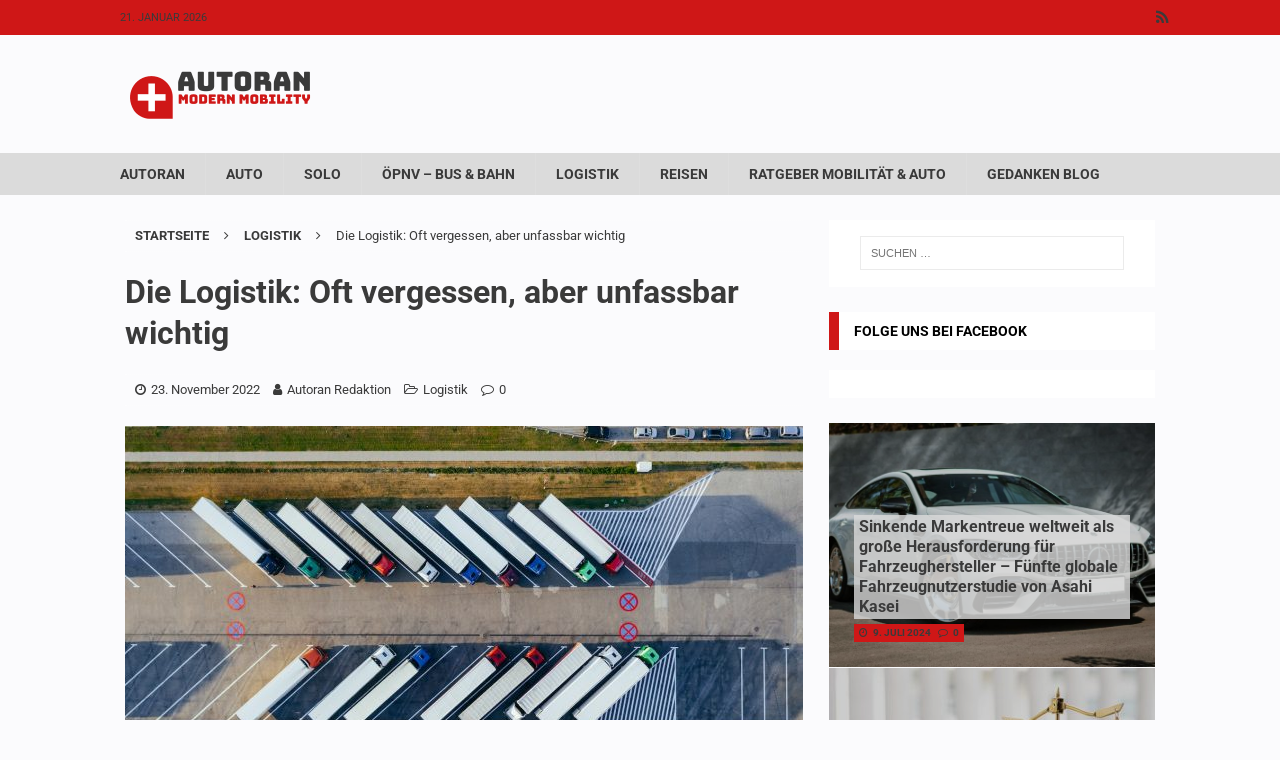

--- FILE ---
content_type: text/html; charset=UTF-8
request_url: https://autoran.de/die-logistik-oft-vergessen-aber-unfassbar-wichtig/
body_size: 39717
content:
<!DOCTYPE html>
<html class="no-js mh-one-sb" lang="de">
<head><meta charset="UTF-8"><script>if(navigator.userAgent.match(/MSIE|Internet Explorer/i)||navigator.userAgent.match(/Trident\/7\..*?rv:11/i)){var href=document.location.href;if(!href.match(/[?&]nowprocket/)){if(href.indexOf("?")==-1){if(href.indexOf("#")==-1){document.location.href=href+"?nowprocket=1"}else{document.location.href=href.replace("#","?nowprocket=1#")}}else{if(href.indexOf("#")==-1){document.location.href=href+"&nowprocket=1"}else{document.location.href=href.replace("#","&nowprocket=1#")}}}}</script><script>(()=>{class RocketLazyLoadScripts{constructor(){this.v="2.0.4",this.userEvents=["keydown","keyup","mousedown","mouseup","mousemove","mouseover","mouseout","touchmove","touchstart","touchend","touchcancel","wheel","click","dblclick","input"],this.attributeEvents=["onblur","onclick","oncontextmenu","ondblclick","onfocus","onmousedown","onmouseenter","onmouseleave","onmousemove","onmouseout","onmouseover","onmouseup","onmousewheel","onscroll","onsubmit"]}async t(){this.i(),this.o(),/iP(ad|hone)/.test(navigator.userAgent)&&this.h(),this.u(),this.l(this),this.m(),this.k(this),this.p(this),this._(),await Promise.all([this.R(),this.L()]),this.lastBreath=Date.now(),this.S(this),this.P(),this.D(),this.O(),this.M(),await this.C(this.delayedScripts.normal),await this.C(this.delayedScripts.defer),await this.C(this.delayedScripts.async),await this.T(),await this.F(),await this.j(),await this.A(),window.dispatchEvent(new Event("rocket-allScriptsLoaded")),this.everythingLoaded=!0,this.lastTouchEnd&&await new Promise(t=>setTimeout(t,500-Date.now()+this.lastTouchEnd)),this.I(),this.H(),this.U(),this.W()}i(){this.CSPIssue=sessionStorage.getItem("rocketCSPIssue"),document.addEventListener("securitypolicyviolation",t=>{this.CSPIssue||"script-src-elem"!==t.violatedDirective||"data"!==t.blockedURI||(this.CSPIssue=!0,sessionStorage.setItem("rocketCSPIssue",!0))},{isRocket:!0})}o(){window.addEventListener("pageshow",t=>{this.persisted=t.persisted,this.realWindowLoadedFired=!0},{isRocket:!0}),window.addEventListener("pagehide",()=>{this.onFirstUserAction=null},{isRocket:!0})}h(){let t;function e(e){t=e}window.addEventListener("touchstart",e,{isRocket:!0}),window.addEventListener("touchend",function i(o){o.changedTouches[0]&&t.changedTouches[0]&&Math.abs(o.changedTouches[0].pageX-t.changedTouches[0].pageX)<10&&Math.abs(o.changedTouches[0].pageY-t.changedTouches[0].pageY)<10&&o.timeStamp-t.timeStamp<200&&(window.removeEventListener("touchstart",e,{isRocket:!0}),window.removeEventListener("touchend",i,{isRocket:!0}),"INPUT"===o.target.tagName&&"text"===o.target.type||(o.target.dispatchEvent(new TouchEvent("touchend",{target:o.target,bubbles:!0})),o.target.dispatchEvent(new MouseEvent("mouseover",{target:o.target,bubbles:!0})),o.target.dispatchEvent(new PointerEvent("click",{target:o.target,bubbles:!0,cancelable:!0,detail:1,clientX:o.changedTouches[0].clientX,clientY:o.changedTouches[0].clientY})),event.preventDefault()))},{isRocket:!0})}q(t){this.userActionTriggered||("mousemove"!==t.type||this.firstMousemoveIgnored?"keyup"===t.type||"mouseover"===t.type||"mouseout"===t.type||(this.userActionTriggered=!0,this.onFirstUserAction&&this.onFirstUserAction()):this.firstMousemoveIgnored=!0),"click"===t.type&&t.preventDefault(),t.stopPropagation(),t.stopImmediatePropagation(),"touchstart"===this.lastEvent&&"touchend"===t.type&&(this.lastTouchEnd=Date.now()),"click"===t.type&&(this.lastTouchEnd=0),this.lastEvent=t.type,t.composedPath&&t.composedPath()[0].getRootNode()instanceof ShadowRoot&&(t.rocketTarget=t.composedPath()[0]),this.savedUserEvents.push(t)}u(){this.savedUserEvents=[],this.userEventHandler=this.q.bind(this),this.userEvents.forEach(t=>window.addEventListener(t,this.userEventHandler,{passive:!1,isRocket:!0})),document.addEventListener("visibilitychange",this.userEventHandler,{isRocket:!0})}U(){this.userEvents.forEach(t=>window.removeEventListener(t,this.userEventHandler,{passive:!1,isRocket:!0})),document.removeEventListener("visibilitychange",this.userEventHandler,{isRocket:!0}),this.savedUserEvents.forEach(t=>{(t.rocketTarget||t.target).dispatchEvent(new window[t.constructor.name](t.type,t))})}m(){const t="return false",e=Array.from(this.attributeEvents,t=>"data-rocket-"+t),i="["+this.attributeEvents.join("],[")+"]",o="[data-rocket-"+this.attributeEvents.join("],[data-rocket-")+"]",s=(e,i,o)=>{o&&o!==t&&(e.setAttribute("data-rocket-"+i,o),e["rocket"+i]=new Function("event",o),e.setAttribute(i,t))};new MutationObserver(t=>{for(const n of t)"attributes"===n.type&&(n.attributeName.startsWith("data-rocket-")||this.everythingLoaded?n.attributeName.startsWith("data-rocket-")&&this.everythingLoaded&&this.N(n.target,n.attributeName.substring(12)):s(n.target,n.attributeName,n.target.getAttribute(n.attributeName))),"childList"===n.type&&n.addedNodes.forEach(t=>{if(t.nodeType===Node.ELEMENT_NODE)if(this.everythingLoaded)for(const i of[t,...t.querySelectorAll(o)])for(const t of i.getAttributeNames())e.includes(t)&&this.N(i,t.substring(12));else for(const e of[t,...t.querySelectorAll(i)])for(const t of e.getAttributeNames())this.attributeEvents.includes(t)&&s(e,t,e.getAttribute(t))})}).observe(document,{subtree:!0,childList:!0,attributeFilter:[...this.attributeEvents,...e]})}I(){this.attributeEvents.forEach(t=>{document.querySelectorAll("[data-rocket-"+t+"]").forEach(e=>{this.N(e,t)})})}N(t,e){const i=t.getAttribute("data-rocket-"+e);i&&(t.setAttribute(e,i),t.removeAttribute("data-rocket-"+e))}k(t){Object.defineProperty(HTMLElement.prototype,"onclick",{get(){return this.rocketonclick||null},set(e){this.rocketonclick=e,this.setAttribute(t.everythingLoaded?"onclick":"data-rocket-onclick","this.rocketonclick(event)")}})}S(t){function e(e,i){let o=e[i];e[i]=null,Object.defineProperty(e,i,{get:()=>o,set(s){t.everythingLoaded?o=s:e["rocket"+i]=o=s}})}e(document,"onreadystatechange"),e(window,"onload"),e(window,"onpageshow");try{Object.defineProperty(document,"readyState",{get:()=>t.rocketReadyState,set(e){t.rocketReadyState=e},configurable:!0}),document.readyState="loading"}catch(t){console.log("WPRocket DJE readyState conflict, bypassing")}}l(t){this.originalAddEventListener=EventTarget.prototype.addEventListener,this.originalRemoveEventListener=EventTarget.prototype.removeEventListener,this.savedEventListeners=[],EventTarget.prototype.addEventListener=function(e,i,o){o&&o.isRocket||!t.B(e,this)&&!t.userEvents.includes(e)||t.B(e,this)&&!t.userActionTriggered||e.startsWith("rocket-")||t.everythingLoaded?t.originalAddEventListener.call(this,e,i,o):(t.savedEventListeners.push({target:this,remove:!1,type:e,func:i,options:o}),"mouseenter"!==e&&"mouseleave"!==e||t.originalAddEventListener.call(this,e,t.savedUserEvents.push,o))},EventTarget.prototype.removeEventListener=function(e,i,o){o&&o.isRocket||!t.B(e,this)&&!t.userEvents.includes(e)||t.B(e,this)&&!t.userActionTriggered||e.startsWith("rocket-")||t.everythingLoaded?t.originalRemoveEventListener.call(this,e,i,o):t.savedEventListeners.push({target:this,remove:!0,type:e,func:i,options:o})}}J(t,e){this.savedEventListeners=this.savedEventListeners.filter(i=>{let o=i.type,s=i.target||window;return e!==o||t!==s||(this.B(o,s)&&(i.type="rocket-"+o),this.$(i),!1)})}H(){EventTarget.prototype.addEventListener=this.originalAddEventListener,EventTarget.prototype.removeEventListener=this.originalRemoveEventListener,this.savedEventListeners.forEach(t=>this.$(t))}$(t){t.remove?this.originalRemoveEventListener.call(t.target,t.type,t.func,t.options):this.originalAddEventListener.call(t.target,t.type,t.func,t.options)}p(t){let e;function i(e){return t.everythingLoaded?e:e.split(" ").map(t=>"load"===t||t.startsWith("load.")?"rocket-jquery-load":t).join(" ")}function o(o){function s(e){const s=o.fn[e];o.fn[e]=o.fn.init.prototype[e]=function(){return this[0]===window&&t.userActionTriggered&&("string"==typeof arguments[0]||arguments[0]instanceof String?arguments[0]=i(arguments[0]):"object"==typeof arguments[0]&&Object.keys(arguments[0]).forEach(t=>{const e=arguments[0][t];delete arguments[0][t],arguments[0][i(t)]=e})),s.apply(this,arguments),this}}if(o&&o.fn&&!t.allJQueries.includes(o)){const e={DOMContentLoaded:[],"rocket-DOMContentLoaded":[]};for(const t in e)document.addEventListener(t,()=>{e[t].forEach(t=>t())},{isRocket:!0});o.fn.ready=o.fn.init.prototype.ready=function(i){function s(){parseInt(o.fn.jquery)>2?setTimeout(()=>i.bind(document)(o)):i.bind(document)(o)}return"function"==typeof i&&(t.realDomReadyFired?!t.userActionTriggered||t.fauxDomReadyFired?s():e["rocket-DOMContentLoaded"].push(s):e.DOMContentLoaded.push(s)),o([])},s("on"),s("one"),s("off"),t.allJQueries.push(o)}e=o}t.allJQueries=[],o(window.jQuery),Object.defineProperty(window,"jQuery",{get:()=>e,set(t){o(t)}})}P(){const t=new Map;document.write=document.writeln=function(e){const i=document.currentScript,o=document.createRange(),s=i.parentElement;let n=t.get(i);void 0===n&&(n=i.nextSibling,t.set(i,n));const c=document.createDocumentFragment();o.setStart(c,0),c.appendChild(o.createContextualFragment(e)),s.insertBefore(c,n)}}async R(){return new Promise(t=>{this.userActionTriggered?t():this.onFirstUserAction=t})}async L(){return new Promise(t=>{document.addEventListener("DOMContentLoaded",()=>{this.realDomReadyFired=!0,t()},{isRocket:!0})})}async j(){return this.realWindowLoadedFired?Promise.resolve():new Promise(t=>{window.addEventListener("load",t,{isRocket:!0})})}M(){this.pendingScripts=[];this.scriptsMutationObserver=new MutationObserver(t=>{for(const e of t)e.addedNodes.forEach(t=>{"SCRIPT"!==t.tagName||t.noModule||t.isWPRocket||this.pendingScripts.push({script:t,promise:new Promise(e=>{const i=()=>{const i=this.pendingScripts.findIndex(e=>e.script===t);i>=0&&this.pendingScripts.splice(i,1),e()};t.addEventListener("load",i,{isRocket:!0}),t.addEventListener("error",i,{isRocket:!0}),setTimeout(i,1e3)})})})}),this.scriptsMutationObserver.observe(document,{childList:!0,subtree:!0})}async F(){await this.X(),this.pendingScripts.length?(await this.pendingScripts[0].promise,await this.F()):this.scriptsMutationObserver.disconnect()}D(){this.delayedScripts={normal:[],async:[],defer:[]},document.querySelectorAll("script[type$=rocketlazyloadscript]").forEach(t=>{t.hasAttribute("data-rocket-src")?t.hasAttribute("async")&&!1!==t.async?this.delayedScripts.async.push(t):t.hasAttribute("defer")&&!1!==t.defer||"module"===t.getAttribute("data-rocket-type")?this.delayedScripts.defer.push(t):this.delayedScripts.normal.push(t):this.delayedScripts.normal.push(t)})}async _(){await this.L();let t=[];document.querySelectorAll("script[type$=rocketlazyloadscript][data-rocket-src]").forEach(e=>{let i=e.getAttribute("data-rocket-src");if(i&&!i.startsWith("data:")){i.startsWith("//")&&(i=location.protocol+i);try{const o=new URL(i).origin;o!==location.origin&&t.push({src:o,crossOrigin:e.crossOrigin||"module"===e.getAttribute("data-rocket-type")})}catch(t){}}}),t=[...new Map(t.map(t=>[JSON.stringify(t),t])).values()],this.Y(t,"preconnect")}async G(t){if(await this.K(),!0!==t.noModule||!("noModule"in HTMLScriptElement.prototype))return new Promise(e=>{let i;function o(){(i||t).setAttribute("data-rocket-status","executed"),e()}try{if(navigator.userAgent.includes("Firefox/")||""===navigator.vendor||this.CSPIssue)i=document.createElement("script"),[...t.attributes].forEach(t=>{let e=t.nodeName;"type"!==e&&("data-rocket-type"===e&&(e="type"),"data-rocket-src"===e&&(e="src"),i.setAttribute(e,t.nodeValue))}),t.text&&(i.text=t.text),t.nonce&&(i.nonce=t.nonce),i.hasAttribute("src")?(i.addEventListener("load",o,{isRocket:!0}),i.addEventListener("error",()=>{i.setAttribute("data-rocket-status","failed-network"),e()},{isRocket:!0}),setTimeout(()=>{i.isConnected||e()},1)):(i.text=t.text,o()),i.isWPRocket=!0,t.parentNode.replaceChild(i,t);else{const i=t.getAttribute("data-rocket-type"),s=t.getAttribute("data-rocket-src");i?(t.type=i,t.removeAttribute("data-rocket-type")):t.removeAttribute("type"),t.addEventListener("load",o,{isRocket:!0}),t.addEventListener("error",i=>{this.CSPIssue&&i.target.src.startsWith("data:")?(console.log("WPRocket: CSP fallback activated"),t.removeAttribute("src"),this.G(t).then(e)):(t.setAttribute("data-rocket-status","failed-network"),e())},{isRocket:!0}),s?(t.fetchPriority="high",t.removeAttribute("data-rocket-src"),t.src=s):t.src="data:text/javascript;base64,"+window.btoa(unescape(encodeURIComponent(t.text)))}}catch(i){t.setAttribute("data-rocket-status","failed-transform"),e()}});t.setAttribute("data-rocket-status","skipped")}async C(t){const e=t.shift();return e?(e.isConnected&&await this.G(e),this.C(t)):Promise.resolve()}O(){this.Y([...this.delayedScripts.normal,...this.delayedScripts.defer,...this.delayedScripts.async],"preload")}Y(t,e){this.trash=this.trash||[];let i=!0;var o=document.createDocumentFragment();t.forEach(t=>{const s=t.getAttribute&&t.getAttribute("data-rocket-src")||t.src;if(s&&!s.startsWith("data:")){const n=document.createElement("link");n.href=s,n.rel=e,"preconnect"!==e&&(n.as="script",n.fetchPriority=i?"high":"low"),t.getAttribute&&"module"===t.getAttribute("data-rocket-type")&&(n.crossOrigin=!0),t.crossOrigin&&(n.crossOrigin=t.crossOrigin),t.integrity&&(n.integrity=t.integrity),t.nonce&&(n.nonce=t.nonce),o.appendChild(n),this.trash.push(n),i=!1}}),document.head.appendChild(o)}W(){this.trash.forEach(t=>t.remove())}async T(){try{document.readyState="interactive"}catch(t){}this.fauxDomReadyFired=!0;try{await this.K(),this.J(document,"readystatechange"),document.dispatchEvent(new Event("rocket-readystatechange")),await this.K(),document.rocketonreadystatechange&&document.rocketonreadystatechange(),await this.K(),this.J(document,"DOMContentLoaded"),document.dispatchEvent(new Event("rocket-DOMContentLoaded")),await this.K(),this.J(window,"DOMContentLoaded"),window.dispatchEvent(new Event("rocket-DOMContentLoaded"))}catch(t){console.error(t)}}async A(){try{document.readyState="complete"}catch(t){}try{await this.K(),this.J(document,"readystatechange"),document.dispatchEvent(new Event("rocket-readystatechange")),await this.K(),document.rocketonreadystatechange&&document.rocketonreadystatechange(),await this.K(),this.J(window,"load"),window.dispatchEvent(new Event("rocket-load")),await this.K(),window.rocketonload&&window.rocketonload(),await this.K(),this.allJQueries.forEach(t=>t(window).trigger("rocket-jquery-load")),await this.K(),this.J(window,"pageshow");const t=new Event("rocket-pageshow");t.persisted=this.persisted,window.dispatchEvent(t),await this.K(),window.rocketonpageshow&&window.rocketonpageshow({persisted:this.persisted})}catch(t){console.error(t)}}async K(){Date.now()-this.lastBreath>45&&(await this.X(),this.lastBreath=Date.now())}async X(){return document.hidden?new Promise(t=>setTimeout(t)):new Promise(t=>requestAnimationFrame(t))}B(t,e){return e===document&&"readystatechange"===t||(e===document&&"DOMContentLoaded"===t||(e===window&&"DOMContentLoaded"===t||(e===window&&"load"===t||e===window&&"pageshow"===t)))}static run(){(new RocketLazyLoadScripts).t()}}RocketLazyLoadScripts.run()})();</script>

<meta name="viewport" content="width=device-width, initial-scale=1.0">
<link rel="profile" href="https://gmpg.org/xfn/11" />
<link rel="pingback" href="https://autoran.de/xmlrpc.php" />
<meta name='robots' content='index, follow, max-image-preview:large, max-snippet:-1, max-video-preview:-1' />
<meta property="og:title" content="Die Logistik: Oft vergessen, aber unfassbar wichtig"/>
<meta property="og:description" content="Die Logistik: Oft vergessen, aber unfassbar wichtig Es ist fast egal, was Sie machen, im Hintergrund ist ein sehr umfangreicher aber fast unsichtbarer Prozess:"/>
<meta property="og:image:alt" content="Die Logistik: Oft vergessen, aber unfassbar wichtig"/>
<meta property="og:image" content="https://autoran.de/wp-content/uploads/2022/11/autoran.de-www.bsb-industry.de-24-11-2022.jpg"/>
<meta property="og:image:width" content="1280" />
<meta property="og:image:height" content="853" />
<meta property="og:image:type" content="image/jpeg" />
<meta property="og:type" content="article"/>
<meta property="og:article:published_time" content="2022-11-23 17:59:37"/>
<meta property="og:article:modified_time" content="2022-11-23 17:59:37"/>
<meta property="og:article:tag" content="Logistik"/>
<meta property="og:article:tag" content="Ratgeber"/>
<meta property="og:article:tag" content="Tipps"/>
<meta property="og:article:tag" content="Trends"/>
<meta property="og:article:tag" content="Wissen"/>
<meta name="twitter:card" content="summary">
<meta name="twitter:title" content="Die Logistik: Oft vergessen, aber unfassbar wichtig"/>
<meta name="twitter:description" content="Die Logistik: Oft vergessen, aber unfassbar wichtig Es ist fast egal, was Sie machen, im Hintergrund ist ein sehr umfangreicher aber fast unsichtbarer Prozess:"/>
<meta name="twitter:image" content="https://autoran.de/wp-content/uploads/2022/11/autoran.de-www.bsb-industry.de-24-11-2022.jpg"/>
<meta name="twitter:image:alt" content="Die Logistik: Oft vergessen, aber unfassbar wichtig"/>
<meta name="author" content="Autoran Redaktion"/>

	<!-- This site is optimized with the Yoast SEO plugin v26.6 - https://yoast.com/wordpress/plugins/seo/ -->
	<title>➪Die Logistik: Oft vergessen, aber unfassbar wichtig</title>
<link data-rocket-preload as="style" data-wpr-hosted-gf-parameters="family=Roboto%3A300%2C400%2C400italic%2C600%2C700&display=swap" href="https://autoran.de/wp-content/cache/fonts/1/google-fonts/css/e/7/6/5c8e7fd639941d9213fbd9e4fce94.css" rel="preload">
<link data-wpr-hosted-gf-parameters="family=Roboto%3A300%2C400%2C400italic%2C600%2C700&display=swap" href="https://autoran.de/wp-content/cache/fonts/1/google-fonts/css/e/7/6/5c8e7fd639941d9213fbd9e4fce94.css" media="print" onload="this.media=&#039;all&#039;" rel="stylesheet">
<noscript data-wpr-hosted-gf-parameters=""><link rel="stylesheet" href="https://fonts.googleapis.com/css?family=Roboto%3A300%2C400%2C400italic%2C600%2C700&#038;display=swap"></noscript>
	<meta name="description" content="Es ist fast egal, was Sie machen, im Hintergrund ist ein sehr umfangreicher aber fast unsichtbarer Prozess: Die Logistik." />
	<link rel="canonical" href="https://autoran.de/die-logistik-oft-vergessen-aber-unfassbar-wichtig/" />
	<meta property="og:url" content="https://autoran.de/die-logistik-oft-vergessen-aber-unfassbar-wichtig/" />
	<meta property="og:site_name" content="Autoran - Auto - Motor und die Zukunft der Mobilität" />
	<meta property="article:publisher" content="https://www.facebook.com/EigenheimRatgeber" />
	<meta property="article:published_time" content="2022-11-23T16:59:37+00:00" />
	<meta property="og:image" content="https://autoran.de/wp-content/uploads/2022/11/autoran.de-www.bsb-industry.de-24-11-2022.jpg" />
	<meta property="og:image:width" content="1280" />
	<meta property="og:image:height" content="853" />
	<meta property="og:image:type" content="image/jpeg" />
	<meta name="author" content="Autoran Redaktion" />
	<meta name="twitter:label1" content="Verfasst von" />
	<meta name="twitter:data1" content="Autoran Redaktion" />
	<meta name="twitter:label2" content="Geschätzte Lesezeit" />
	<meta name="twitter:data2" content="3 Minuten" />
	<script type="application/ld+json" class="yoast-schema-graph">{"@context":"https://schema.org","@graph":[{"@type":"Article","@id":"https://autoran.de/die-logistik-oft-vergessen-aber-unfassbar-wichtig/#article","isPartOf":{"@id":"https://autoran.de/die-logistik-oft-vergessen-aber-unfassbar-wichtig/"},"author":{"name":"Autoran Redaktion","@id":"https://autoran.de/#/schema/person/fa815f269bffcad9701ea6fad17129d4"},"headline":"Die Logistik: Oft vergessen, aber unfassbar wichtig","datePublished":"2022-11-23T16:59:37+00:00","mainEntityOfPage":{"@id":"https://autoran.de/die-logistik-oft-vergessen-aber-unfassbar-wichtig/"},"wordCount":594,"publisher":{"@id":"https://autoran.de/#organization"},"image":{"@id":"https://autoran.de/die-logistik-oft-vergessen-aber-unfassbar-wichtig/#primaryimage"},"thumbnailUrl":"https://autoran.de/wp-content/uploads/2022/11/autoran.de-www.bsb-industry.de-24-11-2022.jpg","keywords":["Logistik","Ratgeber","Tipps","Trends","Wissen"],"articleSection":["Logistik"],"inLanguage":"de"},{"@type":"WebPage","@id":"https://autoran.de/die-logistik-oft-vergessen-aber-unfassbar-wichtig/","url":"https://autoran.de/die-logistik-oft-vergessen-aber-unfassbar-wichtig/","name":"➪Die Logistik: Oft vergessen, aber unfassbar wichtig","isPartOf":{"@id":"https://autoran.de/#website"},"primaryImageOfPage":{"@id":"https://autoran.de/die-logistik-oft-vergessen-aber-unfassbar-wichtig/#primaryimage"},"image":{"@id":"https://autoran.de/die-logistik-oft-vergessen-aber-unfassbar-wichtig/#primaryimage"},"thumbnailUrl":"https://autoran.de/wp-content/uploads/2022/11/autoran.de-www.bsb-industry.de-24-11-2022.jpg","datePublished":"2022-11-23T16:59:37+00:00","description":"Es ist fast egal, was Sie machen, im Hintergrund ist ein sehr umfangreicher aber fast unsichtbarer Prozess: Die Logistik.","breadcrumb":{"@id":"https://autoran.de/die-logistik-oft-vergessen-aber-unfassbar-wichtig/#breadcrumb"},"inLanguage":"de","potentialAction":[{"@type":"ReadAction","target":["https://autoran.de/die-logistik-oft-vergessen-aber-unfassbar-wichtig/"]}]},{"@type":"ImageObject","inLanguage":"de","@id":"https://autoran.de/die-logistik-oft-vergessen-aber-unfassbar-wichtig/#primaryimage","url":"https://autoran.de/wp-content/uploads/2022/11/autoran.de-www.bsb-industry.de-24-11-2022.jpg","contentUrl":"https://autoran.de/wp-content/uploads/2022/11/autoran.de-www.bsb-industry.de-24-11-2022.jpg","width":1280,"height":853,"caption":"Die Logistik: Oft vergessen, aber unfassbar wichtig"},{"@type":"BreadcrumbList","@id":"https://autoran.de/die-logistik-oft-vergessen-aber-unfassbar-wichtig/#breadcrumb","itemListElement":[{"@type":"ListItem","position":1,"name":"Startseite","item":"https://autoran.de/"},{"@type":"ListItem","position":2,"name":"Die Logistik: Oft vergessen, aber unfassbar wichtig"}]},{"@type":"WebSite","@id":"https://autoran.de/#website","url":"https://autoran.de/","name":"Autoran - Auto - Motor und die Zukunft der Mobilität","description":"","publisher":{"@id":"https://autoran.de/#organization"},"potentialAction":[{"@type":"SearchAction","target":{"@type":"EntryPoint","urlTemplate":"https://autoran.de/?s={search_term_string}"},"query-input":{"@type":"PropertyValueSpecification","valueRequired":true,"valueName":"search_term_string"}}],"inLanguage":"de"},{"@type":"Organization","@id":"https://autoran.de/#organization","name":"Autoran.de","url":"https://autoran.de/","logo":{"@type":"ImageObject","inLanguage":"de","@id":"https://autoran.de/#/schema/logo/image/","url":"https://autoran.de/wp-content/uploads/2020/11/autoran__logo-2.png","contentUrl":"https://autoran.de/wp-content/uploads/2020/11/autoran__logo-2.png","width":200,"height":93,"caption":"Autoran.de"},"image":{"@id":"https://autoran.de/#/schema/logo/image/"},"sameAs":["https://www.facebook.com/EigenheimRatgeber"]},{"@type":"Person","@id":"https://autoran.de/#/schema/person/fa815f269bffcad9701ea6fad17129d4","name":"Autoran Redaktion","image":{"@type":"ImageObject","inLanguage":"de","@id":"https://autoran.de/#/schema/person/image/","url":"https://secure.gravatar.com/avatar/dc535140373f3882ca48819dfd4f33ccaf3947dfbaeee7a407b1212b2c577f81?s=96&d=mm&r=g","contentUrl":"https://secure.gravatar.com/avatar/dc535140373f3882ca48819dfd4f33ccaf3947dfbaeee7a407b1212b2c577f81?s=96&d=mm&r=g","caption":"Autoran Redaktion"},"url":"https://autoran.de/author/web28427679/"}]}</script>
	<!-- / Yoast SEO plugin. -->


<link rel='dns-prefetch' href='//fonts.googleapis.com' />
<link href='https://fonts.gstatic.com' crossorigin rel='preconnect' />
<link rel="alternate" type="application/rss+xml" title="Autoran - Auto - Motor und die Zukunft der Mobilität &raquo; Feed" href="https://autoran.de/feed/" />
<link rel="alternate" type="application/rss+xml" title="Autoran - Auto - Motor und die Zukunft der Mobilität &raquo; Kommentar-Feed" href="https://autoran.de/comments/feed/" />
<link rel="alternate" type="application/rss+xml" title="Autoran - Auto - Motor und die Zukunft der Mobilität &raquo; Die Logistik: Oft vergessen, aber unfassbar wichtig-Kommentar-Feed" href="https://autoran.de/die-logistik-oft-vergessen-aber-unfassbar-wichtig/feed/" />
<link rel="alternate" title="oEmbed (JSON)" type="application/json+oembed" href="https://autoran.de/wp-json/oembed/1.0/embed?url=https%3A%2F%2Fautoran.de%2Fdie-logistik-oft-vergessen-aber-unfassbar-wichtig%2F" />
<link rel="alternate" title="oEmbed (XML)" type="text/xml+oembed" href="https://autoran.de/wp-json/oembed/1.0/embed?url=https%3A%2F%2Fautoran.de%2Fdie-logistik-oft-vergessen-aber-unfassbar-wichtig%2F&#038;format=xml" />
		<!-- This site uses the Google Analytics by MonsterInsights plugin v9.11.0 - Using Analytics tracking - https://www.monsterinsights.com/ -->
							<script type="rocketlazyloadscript" data-rocket-src="//www.googletagmanager.com/gtag/js?id=G-N65M0CZ30M"  data-cfasync="false" data-wpfc-render="false" data-rocket-type="text/javascript" async></script>
			<script type="rocketlazyloadscript" data-cfasync="false" data-wpfc-render="false" data-rocket-type="text/javascript">
				var mi_version = '9.11.0';
				var mi_track_user = true;
				var mi_no_track_reason = '';
								var MonsterInsightsDefaultLocations = {"page_location":"https:\/\/autoran.de\/die-logistik-oft-vergessen-aber-unfassbar-wichtig\/"};
								if ( typeof MonsterInsightsPrivacyGuardFilter === 'function' ) {
					var MonsterInsightsLocations = (typeof MonsterInsightsExcludeQuery === 'object') ? MonsterInsightsPrivacyGuardFilter( MonsterInsightsExcludeQuery ) : MonsterInsightsPrivacyGuardFilter( MonsterInsightsDefaultLocations );
				} else {
					var MonsterInsightsLocations = (typeof MonsterInsightsExcludeQuery === 'object') ? MonsterInsightsExcludeQuery : MonsterInsightsDefaultLocations;
				}

								var disableStrs = [
										'ga-disable-G-N65M0CZ30M',
									];

				/* Function to detect opted out users */
				function __gtagTrackerIsOptedOut() {
					for (var index = 0; index < disableStrs.length; index++) {
						if (document.cookie.indexOf(disableStrs[index] + '=true') > -1) {
							return true;
						}
					}

					return false;
				}

				/* Disable tracking if the opt-out cookie exists. */
				if (__gtagTrackerIsOptedOut()) {
					for (var index = 0; index < disableStrs.length; index++) {
						window[disableStrs[index]] = true;
					}
				}

				/* Opt-out function */
				function __gtagTrackerOptout() {
					for (var index = 0; index < disableStrs.length; index++) {
						document.cookie = disableStrs[index] + '=true; expires=Thu, 31 Dec 2099 23:59:59 UTC; path=/';
						window[disableStrs[index]] = true;
					}
				}

				if ('undefined' === typeof gaOptout) {
					function gaOptout() {
						__gtagTrackerOptout();
					}
				}
								window.dataLayer = window.dataLayer || [];

				window.MonsterInsightsDualTracker = {
					helpers: {},
					trackers: {},
				};
				if (mi_track_user) {
					function __gtagDataLayer() {
						dataLayer.push(arguments);
					}

					function __gtagTracker(type, name, parameters) {
						if (!parameters) {
							parameters = {};
						}

						if (parameters.send_to) {
							__gtagDataLayer.apply(null, arguments);
							return;
						}

						if (type === 'event') {
														parameters.send_to = monsterinsights_frontend.v4_id;
							var hookName = name;
							if (typeof parameters['event_category'] !== 'undefined') {
								hookName = parameters['event_category'] + ':' + name;
							}

							if (typeof MonsterInsightsDualTracker.trackers[hookName] !== 'undefined') {
								MonsterInsightsDualTracker.trackers[hookName](parameters);
							} else {
								__gtagDataLayer('event', name, parameters);
							}
							
						} else {
							__gtagDataLayer.apply(null, arguments);
						}
					}

					__gtagTracker('js', new Date());
					__gtagTracker('set', {
						'developer_id.dZGIzZG': true,
											});
					if ( MonsterInsightsLocations.page_location ) {
						__gtagTracker('set', MonsterInsightsLocations);
					}
										__gtagTracker('config', 'G-N65M0CZ30M', {"forceSSL":"true","link_attribution":"true"} );
										window.gtag = __gtagTracker;										(function () {
						/* https://developers.google.com/analytics/devguides/collection/analyticsjs/ */
						/* ga and __gaTracker compatibility shim. */
						var noopfn = function () {
							return null;
						};
						var newtracker = function () {
							return new Tracker();
						};
						var Tracker = function () {
							return null;
						};
						var p = Tracker.prototype;
						p.get = noopfn;
						p.set = noopfn;
						p.send = function () {
							var args = Array.prototype.slice.call(arguments);
							args.unshift('send');
							__gaTracker.apply(null, args);
						};
						var __gaTracker = function () {
							var len = arguments.length;
							if (len === 0) {
								return;
							}
							var f = arguments[len - 1];
							if (typeof f !== 'object' || f === null || typeof f.hitCallback !== 'function') {
								if ('send' === arguments[0]) {
									var hitConverted, hitObject = false, action;
									if ('event' === arguments[1]) {
										if ('undefined' !== typeof arguments[3]) {
											hitObject = {
												'eventAction': arguments[3],
												'eventCategory': arguments[2],
												'eventLabel': arguments[4],
												'value': arguments[5] ? arguments[5] : 1,
											}
										}
									}
									if ('pageview' === arguments[1]) {
										if ('undefined' !== typeof arguments[2]) {
											hitObject = {
												'eventAction': 'page_view',
												'page_path': arguments[2],
											}
										}
									}
									if (typeof arguments[2] === 'object') {
										hitObject = arguments[2];
									}
									if (typeof arguments[5] === 'object') {
										Object.assign(hitObject, arguments[5]);
									}
									if ('undefined' !== typeof arguments[1].hitType) {
										hitObject = arguments[1];
										if ('pageview' === hitObject.hitType) {
											hitObject.eventAction = 'page_view';
										}
									}
									if (hitObject) {
										action = 'timing' === arguments[1].hitType ? 'timing_complete' : hitObject.eventAction;
										hitConverted = mapArgs(hitObject);
										__gtagTracker('event', action, hitConverted);
									}
								}
								return;
							}

							function mapArgs(args) {
								var arg, hit = {};
								var gaMap = {
									'eventCategory': 'event_category',
									'eventAction': 'event_action',
									'eventLabel': 'event_label',
									'eventValue': 'event_value',
									'nonInteraction': 'non_interaction',
									'timingCategory': 'event_category',
									'timingVar': 'name',
									'timingValue': 'value',
									'timingLabel': 'event_label',
									'page': 'page_path',
									'location': 'page_location',
									'title': 'page_title',
									'referrer' : 'page_referrer',
								};
								for (arg in args) {
																		if (!(!args.hasOwnProperty(arg) || !gaMap.hasOwnProperty(arg))) {
										hit[gaMap[arg]] = args[arg];
									} else {
										hit[arg] = args[arg];
									}
								}
								return hit;
							}

							try {
								f.hitCallback();
							} catch (ex) {
							}
						};
						__gaTracker.create = newtracker;
						__gaTracker.getByName = newtracker;
						__gaTracker.getAll = function () {
							return [];
						};
						__gaTracker.remove = noopfn;
						__gaTracker.loaded = true;
						window['__gaTracker'] = __gaTracker;
					})();
									} else {
										console.log("");
					(function () {
						function __gtagTracker() {
							return null;
						}

						window['__gtagTracker'] = __gtagTracker;
						window['gtag'] = __gtagTracker;
					})();
									}
			</script>
							<!-- / Google Analytics by MonsterInsights -->
		<style id='wp-img-auto-sizes-contain-inline-css' type='text/css'>
img:is([sizes=auto i],[sizes^="auto," i]){contain-intrinsic-size:3000px 1500px}
/*# sourceURL=wp-img-auto-sizes-contain-inline-css */
</style>
<style id='wp-emoji-styles-inline-css' type='text/css'>

	img.wp-smiley, img.emoji {
		display: inline !important;
		border: none !important;
		box-shadow: none !important;
		height: 1em !important;
		width: 1em !important;
		margin: 0 0.07em !important;
		vertical-align: -0.1em !important;
		background: none !important;
		padding: 0 !important;
	}
/*# sourceURL=wp-emoji-styles-inline-css */
</style>
<style id='wp-block-library-inline-css' type='text/css'>
:root{--wp-block-synced-color:#7a00df;--wp-block-synced-color--rgb:122,0,223;--wp-bound-block-color:var(--wp-block-synced-color);--wp-editor-canvas-background:#ddd;--wp-admin-theme-color:#007cba;--wp-admin-theme-color--rgb:0,124,186;--wp-admin-theme-color-darker-10:#006ba1;--wp-admin-theme-color-darker-10--rgb:0,107,160.5;--wp-admin-theme-color-darker-20:#005a87;--wp-admin-theme-color-darker-20--rgb:0,90,135;--wp-admin-border-width-focus:2px}@media (min-resolution:192dpi){:root{--wp-admin-border-width-focus:1.5px}}.wp-element-button{cursor:pointer}:root .has-very-light-gray-background-color{background-color:#eee}:root .has-very-dark-gray-background-color{background-color:#313131}:root .has-very-light-gray-color{color:#eee}:root .has-very-dark-gray-color{color:#313131}:root .has-vivid-green-cyan-to-vivid-cyan-blue-gradient-background{background:linear-gradient(135deg,#00d084,#0693e3)}:root .has-purple-crush-gradient-background{background:linear-gradient(135deg,#34e2e4,#4721fb 50%,#ab1dfe)}:root .has-hazy-dawn-gradient-background{background:linear-gradient(135deg,#faaca8,#dad0ec)}:root .has-subdued-olive-gradient-background{background:linear-gradient(135deg,#fafae1,#67a671)}:root .has-atomic-cream-gradient-background{background:linear-gradient(135deg,#fdd79a,#004a59)}:root .has-nightshade-gradient-background{background:linear-gradient(135deg,#330968,#31cdcf)}:root .has-midnight-gradient-background{background:linear-gradient(135deg,#020381,#2874fc)}:root{--wp--preset--font-size--normal:16px;--wp--preset--font-size--huge:42px}.has-regular-font-size{font-size:1em}.has-larger-font-size{font-size:2.625em}.has-normal-font-size{font-size:var(--wp--preset--font-size--normal)}.has-huge-font-size{font-size:var(--wp--preset--font-size--huge)}.has-text-align-center{text-align:center}.has-text-align-left{text-align:left}.has-text-align-right{text-align:right}.has-fit-text{white-space:nowrap!important}#end-resizable-editor-section{display:none}.aligncenter{clear:both}.items-justified-left{justify-content:flex-start}.items-justified-center{justify-content:center}.items-justified-right{justify-content:flex-end}.items-justified-space-between{justify-content:space-between}.screen-reader-text{border:0;clip-path:inset(50%);height:1px;margin:-1px;overflow:hidden;padding:0;position:absolute;width:1px;word-wrap:normal!important}.screen-reader-text:focus{background-color:#ddd;clip-path:none;color:#444;display:block;font-size:1em;height:auto;left:5px;line-height:normal;padding:15px 23px 14px;text-decoration:none;top:5px;width:auto;z-index:100000}html :where(.has-border-color){border-style:solid}html :where([style*=border-top-color]){border-top-style:solid}html :where([style*=border-right-color]){border-right-style:solid}html :where([style*=border-bottom-color]){border-bottom-style:solid}html :where([style*=border-left-color]){border-left-style:solid}html :where([style*=border-width]){border-style:solid}html :where([style*=border-top-width]){border-top-style:solid}html :where([style*=border-right-width]){border-right-style:solid}html :where([style*=border-bottom-width]){border-bottom-style:solid}html :where([style*=border-left-width]){border-left-style:solid}html :where(img[class*=wp-image-]){height:auto;max-width:100%}:where(figure){margin:0 0 1em}html :where(.is-position-sticky){--wp-admin--admin-bar--position-offset:var(--wp-admin--admin-bar--height,0px)}@media screen and (max-width:600px){html :where(.is-position-sticky){--wp-admin--admin-bar--position-offset:0px}}

/*# sourceURL=wp-block-library-inline-css */
</style><style id='global-styles-inline-css' type='text/css'>
:root{--wp--preset--aspect-ratio--square: 1;--wp--preset--aspect-ratio--4-3: 4/3;--wp--preset--aspect-ratio--3-4: 3/4;--wp--preset--aspect-ratio--3-2: 3/2;--wp--preset--aspect-ratio--2-3: 2/3;--wp--preset--aspect-ratio--16-9: 16/9;--wp--preset--aspect-ratio--9-16: 9/16;--wp--preset--color--black: #000000;--wp--preset--color--cyan-bluish-gray: #abb8c3;--wp--preset--color--white: #ffffff;--wp--preset--color--pale-pink: #f78da7;--wp--preset--color--vivid-red: #cf2e2e;--wp--preset--color--luminous-vivid-orange: #ff6900;--wp--preset--color--luminous-vivid-amber: #fcb900;--wp--preset--color--light-green-cyan: #7bdcb5;--wp--preset--color--vivid-green-cyan: #00d084;--wp--preset--color--pale-cyan-blue: #8ed1fc;--wp--preset--color--vivid-cyan-blue: #0693e3;--wp--preset--color--vivid-purple: #9b51e0;--wp--preset--gradient--vivid-cyan-blue-to-vivid-purple: linear-gradient(135deg,rgb(6,147,227) 0%,rgb(155,81,224) 100%);--wp--preset--gradient--light-green-cyan-to-vivid-green-cyan: linear-gradient(135deg,rgb(122,220,180) 0%,rgb(0,208,130) 100%);--wp--preset--gradient--luminous-vivid-amber-to-luminous-vivid-orange: linear-gradient(135deg,rgb(252,185,0) 0%,rgb(255,105,0) 100%);--wp--preset--gradient--luminous-vivid-orange-to-vivid-red: linear-gradient(135deg,rgb(255,105,0) 0%,rgb(207,46,46) 100%);--wp--preset--gradient--very-light-gray-to-cyan-bluish-gray: linear-gradient(135deg,rgb(238,238,238) 0%,rgb(169,184,195) 100%);--wp--preset--gradient--cool-to-warm-spectrum: linear-gradient(135deg,rgb(74,234,220) 0%,rgb(151,120,209) 20%,rgb(207,42,186) 40%,rgb(238,44,130) 60%,rgb(251,105,98) 80%,rgb(254,248,76) 100%);--wp--preset--gradient--blush-light-purple: linear-gradient(135deg,rgb(255,206,236) 0%,rgb(152,150,240) 100%);--wp--preset--gradient--blush-bordeaux: linear-gradient(135deg,rgb(254,205,165) 0%,rgb(254,45,45) 50%,rgb(107,0,62) 100%);--wp--preset--gradient--luminous-dusk: linear-gradient(135deg,rgb(255,203,112) 0%,rgb(199,81,192) 50%,rgb(65,88,208) 100%);--wp--preset--gradient--pale-ocean: linear-gradient(135deg,rgb(255,245,203) 0%,rgb(182,227,212) 50%,rgb(51,167,181) 100%);--wp--preset--gradient--electric-grass: linear-gradient(135deg,rgb(202,248,128) 0%,rgb(113,206,126) 100%);--wp--preset--gradient--midnight: linear-gradient(135deg,rgb(2,3,129) 0%,rgb(40,116,252) 100%);--wp--preset--font-size--small: 13px;--wp--preset--font-size--medium: 20px;--wp--preset--font-size--large: 36px;--wp--preset--font-size--x-large: 42px;--wp--preset--spacing--20: 0.44rem;--wp--preset--spacing--30: 0.67rem;--wp--preset--spacing--40: 1rem;--wp--preset--spacing--50: 1.5rem;--wp--preset--spacing--60: 2.25rem;--wp--preset--spacing--70: 3.38rem;--wp--preset--spacing--80: 5.06rem;--wp--preset--shadow--natural: 6px 6px 9px rgba(0, 0, 0, 0.2);--wp--preset--shadow--deep: 12px 12px 50px rgba(0, 0, 0, 0.4);--wp--preset--shadow--sharp: 6px 6px 0px rgba(0, 0, 0, 0.2);--wp--preset--shadow--outlined: 6px 6px 0px -3px rgb(255, 255, 255), 6px 6px rgb(0, 0, 0);--wp--preset--shadow--crisp: 6px 6px 0px rgb(0, 0, 0);}:where(.is-layout-flex){gap: 0.5em;}:where(.is-layout-grid){gap: 0.5em;}body .is-layout-flex{display: flex;}.is-layout-flex{flex-wrap: wrap;align-items: center;}.is-layout-flex > :is(*, div){margin: 0;}body .is-layout-grid{display: grid;}.is-layout-grid > :is(*, div){margin: 0;}:where(.wp-block-columns.is-layout-flex){gap: 2em;}:where(.wp-block-columns.is-layout-grid){gap: 2em;}:where(.wp-block-post-template.is-layout-flex){gap: 1.25em;}:where(.wp-block-post-template.is-layout-grid){gap: 1.25em;}.has-black-color{color: var(--wp--preset--color--black) !important;}.has-cyan-bluish-gray-color{color: var(--wp--preset--color--cyan-bluish-gray) !important;}.has-white-color{color: var(--wp--preset--color--white) !important;}.has-pale-pink-color{color: var(--wp--preset--color--pale-pink) !important;}.has-vivid-red-color{color: var(--wp--preset--color--vivid-red) !important;}.has-luminous-vivid-orange-color{color: var(--wp--preset--color--luminous-vivid-orange) !important;}.has-luminous-vivid-amber-color{color: var(--wp--preset--color--luminous-vivid-amber) !important;}.has-light-green-cyan-color{color: var(--wp--preset--color--light-green-cyan) !important;}.has-vivid-green-cyan-color{color: var(--wp--preset--color--vivid-green-cyan) !important;}.has-pale-cyan-blue-color{color: var(--wp--preset--color--pale-cyan-blue) !important;}.has-vivid-cyan-blue-color{color: var(--wp--preset--color--vivid-cyan-blue) !important;}.has-vivid-purple-color{color: var(--wp--preset--color--vivid-purple) !important;}.has-black-background-color{background-color: var(--wp--preset--color--black) !important;}.has-cyan-bluish-gray-background-color{background-color: var(--wp--preset--color--cyan-bluish-gray) !important;}.has-white-background-color{background-color: var(--wp--preset--color--white) !important;}.has-pale-pink-background-color{background-color: var(--wp--preset--color--pale-pink) !important;}.has-vivid-red-background-color{background-color: var(--wp--preset--color--vivid-red) !important;}.has-luminous-vivid-orange-background-color{background-color: var(--wp--preset--color--luminous-vivid-orange) !important;}.has-luminous-vivid-amber-background-color{background-color: var(--wp--preset--color--luminous-vivid-amber) !important;}.has-light-green-cyan-background-color{background-color: var(--wp--preset--color--light-green-cyan) !important;}.has-vivid-green-cyan-background-color{background-color: var(--wp--preset--color--vivid-green-cyan) !important;}.has-pale-cyan-blue-background-color{background-color: var(--wp--preset--color--pale-cyan-blue) !important;}.has-vivid-cyan-blue-background-color{background-color: var(--wp--preset--color--vivid-cyan-blue) !important;}.has-vivid-purple-background-color{background-color: var(--wp--preset--color--vivid-purple) !important;}.has-black-border-color{border-color: var(--wp--preset--color--black) !important;}.has-cyan-bluish-gray-border-color{border-color: var(--wp--preset--color--cyan-bluish-gray) !important;}.has-white-border-color{border-color: var(--wp--preset--color--white) !important;}.has-pale-pink-border-color{border-color: var(--wp--preset--color--pale-pink) !important;}.has-vivid-red-border-color{border-color: var(--wp--preset--color--vivid-red) !important;}.has-luminous-vivid-orange-border-color{border-color: var(--wp--preset--color--luminous-vivid-orange) !important;}.has-luminous-vivid-amber-border-color{border-color: var(--wp--preset--color--luminous-vivid-amber) !important;}.has-light-green-cyan-border-color{border-color: var(--wp--preset--color--light-green-cyan) !important;}.has-vivid-green-cyan-border-color{border-color: var(--wp--preset--color--vivid-green-cyan) !important;}.has-pale-cyan-blue-border-color{border-color: var(--wp--preset--color--pale-cyan-blue) !important;}.has-vivid-cyan-blue-border-color{border-color: var(--wp--preset--color--vivid-cyan-blue) !important;}.has-vivid-purple-border-color{border-color: var(--wp--preset--color--vivid-purple) !important;}.has-vivid-cyan-blue-to-vivid-purple-gradient-background{background: var(--wp--preset--gradient--vivid-cyan-blue-to-vivid-purple) !important;}.has-light-green-cyan-to-vivid-green-cyan-gradient-background{background: var(--wp--preset--gradient--light-green-cyan-to-vivid-green-cyan) !important;}.has-luminous-vivid-amber-to-luminous-vivid-orange-gradient-background{background: var(--wp--preset--gradient--luminous-vivid-amber-to-luminous-vivid-orange) !important;}.has-luminous-vivid-orange-to-vivid-red-gradient-background{background: var(--wp--preset--gradient--luminous-vivid-orange-to-vivid-red) !important;}.has-very-light-gray-to-cyan-bluish-gray-gradient-background{background: var(--wp--preset--gradient--very-light-gray-to-cyan-bluish-gray) !important;}.has-cool-to-warm-spectrum-gradient-background{background: var(--wp--preset--gradient--cool-to-warm-spectrum) !important;}.has-blush-light-purple-gradient-background{background: var(--wp--preset--gradient--blush-light-purple) !important;}.has-blush-bordeaux-gradient-background{background: var(--wp--preset--gradient--blush-bordeaux) !important;}.has-luminous-dusk-gradient-background{background: var(--wp--preset--gradient--luminous-dusk) !important;}.has-pale-ocean-gradient-background{background: var(--wp--preset--gradient--pale-ocean) !important;}.has-electric-grass-gradient-background{background: var(--wp--preset--gradient--electric-grass) !important;}.has-midnight-gradient-background{background: var(--wp--preset--gradient--midnight) !important;}.has-small-font-size{font-size: var(--wp--preset--font-size--small) !important;}.has-medium-font-size{font-size: var(--wp--preset--font-size--medium) !important;}.has-large-font-size{font-size: var(--wp--preset--font-size--large) !important;}.has-x-large-font-size{font-size: var(--wp--preset--font-size--x-large) !important;}
/*# sourceURL=global-styles-inline-css */
</style>

<style id='classic-theme-styles-inline-css' type='text/css'>
/*! This file is auto-generated */
.wp-block-button__link{color:#fff;background-color:#32373c;border-radius:9999px;box-shadow:none;text-decoration:none;padding:calc(.667em + 2px) calc(1.333em + 2px);font-size:1.125em}.wp-block-file__button{background:#32373c;color:#fff;text-decoration:none}
/*# sourceURL=/wp-includes/css/classic-themes.min.css */
</style>
<link rel='stylesheet' id='mh-magazine-css' href='https://autoran.de/wp-content/themes/mh-magazine/style.css?ver=3.10.0' type='text/css' media='all' />
<link rel='stylesheet' id='mh-magazine-child-css' href='https://autoran.de/wp-content/themes/mh-magazine-child/style.css?ver=1.0.0' type='text/css' media='all' />
<link rel='stylesheet' id='mh-font-awesome-css' href='https://autoran.de/wp-content/themes/mh-magazine/includes/font-awesome.min.css' type='text/css' media='all' />

<link rel='stylesheet' id='borlabs-cookie-css' href='https://autoran.de/wp-content/cache/borlabs-cookie/borlabs-cookie_1_de.css?ver=2.3.5-10' type='text/css' media='all' />
<script type="rocketlazyloadscript" data-rocket-type="text/javascript" data-rocket-src="https://autoran.de/wp-content/plugins/google-analytics-for-wordpress/assets/js/frontend-gtag.min.js?ver=9.11.0" id="monsterinsights-frontend-script-js" async="async" data-wp-strategy="async"></script>
<script data-cfasync="false" data-wpfc-render="false" type="text/javascript" id='monsterinsights-frontend-script-js-extra'>/* <![CDATA[ */
var monsterinsights_frontend = {"js_events_tracking":"true","download_extensions":"doc,pdf,ppt,zip,xls,docx,pptx,xlsx","inbound_paths":"[{\"path\":\"\\\/go\\\/\",\"label\":\"affiliate\"},{\"path\":\"\\\/recommend\\\/\",\"label\":\"affiliate\"}]","home_url":"https:\/\/autoran.de","hash_tracking":"false","v4_id":"G-N65M0CZ30M"};/* ]]> */
</script>
<script type="rocketlazyloadscript" data-rocket-type="text/javascript" data-rocket-src="https://autoran.de/wp-content/plugins/related-posts-thumbnails/assets/js/front.min.js?ver=4.3.1" id="rpt_front_style-js"></script>
<script type="rocketlazyloadscript" data-rocket-type="text/javascript" data-rocket-src="https://autoran.de/wp-includes/js/jquery/jquery.min.js?ver=3.7.1" id="jquery-core-js"></script>
<script type="rocketlazyloadscript" data-rocket-type="text/javascript" data-rocket-src="https://autoran.de/wp-includes/js/jquery/jquery-migrate.min.js?ver=3.4.1" id="jquery-migrate-js"></script>
<script type="rocketlazyloadscript" data-rocket-type="text/javascript" data-rocket-src="https://autoran.de/wp-content/plugins/related-posts-thumbnails/assets/js/lazy-load.js?ver=4.3.1" id="rpt-lazy-load-js"></script>
<script type="rocketlazyloadscript" data-rocket-type="text/javascript" data-rocket-src="https://autoran.de/wp-content/themes/mh-magazine/js/scripts.js?ver=3.10.0" id="mh-scripts-js"></script>
<script type="text/javascript" id="borlabs-cookie-prioritize-js-extra">
/* <![CDATA[ */
var borlabsCookiePrioritized = {"domain":"autoran.de","path":"/","version":"1","bots":"1","optInJS":{"marketing":{"google-analytics":"[base64]"}}};
//# sourceURL=borlabs-cookie-prioritize-js-extra
/* ]]> */
</script>
<script type="rocketlazyloadscript" data-rocket-type="text/javascript" data-rocket-src="https://autoran.de/wp-content/plugins/borlabs-cookie/assets/javascript/borlabs-cookie-prioritize.min.js?ver=2.3.5" id="borlabs-cookie-prioritize-js"></script>
<link rel="https://api.w.org/" href="https://autoran.de/wp-json/" /><link rel="alternate" title="JSON" type="application/json" href="https://autoran.de/wp-json/wp/v2/posts/400" /><link rel="EditURI" type="application/rsd+xml" title="RSD" href="https://autoran.de/xmlrpc.php?rsd" />
<meta name="generator" content="WordPress 6.9" />
<link rel='shortlink' href='https://autoran.de/?p=400' />
        <style>
            #related_posts_thumbnails li {
                border-right: 1px solid #dddddd;
                background-color: #ffffff            }

            #related_posts_thumbnails li:hover {
                background-color: #eeeeee;
            }

            .relpost_content {
                font-size: 12px;
                color: #333333;
            }

            .relpost-block-single {
                background-color: #ffffff;
                border-right: 1px solid #dddddd;
                border-left: 1px solid #dddddd;
                margin-right: -1px;
            }

            .relpost-block-single:hover {
                background-color: #eeeeee;
            }
        </style>

        <style type="text/css">
.mh-header { background: #fbfbfd; }
.mh-wrapper, .mh-widget-layout8 .mh-widget-title-inner, #mh-mobile .mh-slider-layout4 .mh-slider-caption { background: #fbfbfd; }
.mh-breadcrumb, .entry-header .entry-meta, .mh-subheading-top, .mh-author-box, .mh-author-box-avatar, .mh-post-nav, .mh-comment-list .comment-body, .mh-comment-list .avatar, .mh-ping-list .mh-ping-item, .mh-ping-list .mh-ping-item:first-child, .mh-loop-description, .mh-loop-ad, .mh-sitemap-list > li, .mh-sitemap-list .children li, .mh-widget-layout7 .mh-widget-title, .mh-custom-posts-item, .mh-posts-large-item, .mh-posts-list-item, #mh-mobile .mh-posts-grid, #mh-mobile .mh-posts-grid-col, #mh-mobile .mh-posts-digest-wrap, #mh-mobile .mh-posts-digest-item, #mh-mobile .mh-posts-focus-item, .mh-category-column-item, .mh-user-item, .widget_archive li, .widget_categories li, .widget_pages li a, .widget_meta li, .widget_nav_menu .menu > li, .widget_rss li, .widget_recent_entries li, .recentcomments, .mh-box, table, td, th, pre { border-color: rgba(255, 255, 255, 0.3); }
#mh-mobile .mh-posts-stacked-overlay-small { border-color: #fbfbfd; }
.mh-navigation li:hover, .mh-navigation ul li:hover > ul, .mh-main-nav-wrap, .mh-main-nav, .mh-social-nav li a:hover, .entry-tags li, .mh-slider-caption, .mh-widget-layout8 .mh-widget-title .mh-footer-widget-title-inner, .mh-widget-col-1 .mh-slider-caption, .mh-widget-col-1 .mh-posts-lineup-caption, .mh-carousel-layout1, .mh-spotlight-widget, .mh-social-widget li a, .mh-author-bio-widget, .mh-footer-widget .mh-tab-comment-excerpt, .mh-nip-item:hover .mh-nip-overlay, .mh-widget .tagcloud a, .mh-footer-widget .tagcloud a, .mh-footer, .mh-copyright-wrap, input[type=submit]:hover, #infinite-handle span:hover { background: #dbdbdb; }
.mh-extra-nav-bg { background: rgba(219, 219, 219, 0.2); }
.mh-slider-caption, .mh-posts-stacked-title, .mh-posts-lineup-caption { background: #dbdbdb; background: rgba(219, 219, 219, 0.8); }
@media screen and (max-width: 900px) { #mh-mobile .mh-slider-caption, #mh-mobile .mh-posts-lineup-caption { background: rgba(219, 219, 219, 1); } }
.slicknav_menu, .slicknav_nav ul, #mh-mobile .mh-footer-widget .mh-posts-stacked-overlay { border-color: #dbdbdb; }
.mh-copyright, .mh-copyright a { color: #fff; }
.mh-widget-layout4 .mh-widget-title { background: #cf1717; background: rgba(207, 23, 23, 0.6); }
.mh-preheader, .mh-wide-layout .mh-subheader, .mh-ticker-title, .mh-main-nav li:hover, .mh-footer-nav, .slicknav_menu, .slicknav_btn, .slicknav_nav .slicknav_item:hover, .slicknav_nav a:hover, .mh-back-to-top, .mh-subheading, .entry-tags .fa, .entry-tags li:hover, .mh-widget-layout2 .mh-widget-title, .mh-widget-layout4 .mh-widget-title-inner, .mh-widget-layout4 .mh-footer-widget-title, .mh-widget-layout5 .mh-widget-title-inner, .mh-widget-layout6 .mh-widget-title, #mh-mobile .flex-control-paging li a.flex-active, .mh-image-caption, .mh-carousel-layout1 .mh-carousel-caption, .mh-tab-button.active, .mh-tab-button.active:hover, .mh-footer-widget .mh-tab-button.active, .mh-social-widget li:hover a, .mh-footer-widget .mh-social-widget li a, .mh-footer-widget .mh-author-bio-widget, .tagcloud a:hover, .mh-widget .tagcloud a:hover, .mh-footer-widget .tagcloud a:hover, .mh-posts-stacked-item .mh-meta, .page-numbers:hover, .mh-loop-pagination .current, .mh-comments-pagination .current, .pagelink, a:hover .pagelink, input[type=submit], #infinite-handle span { background: #cf1717; }
.mh-main-nav-wrap .slicknav_nav ul, blockquote, .mh-widget-layout1 .mh-widget-title, .mh-widget-layout3 .mh-widget-title, .mh-widget-layout5 .mh-widget-title, .mh-widget-layout8 .mh-widget-title:after, #mh-mobile .mh-slider-caption, .mh-carousel-layout1, .mh-spotlight-widget, .mh-author-bio-widget, .mh-author-bio-title, .mh-author-bio-image-frame, .mh-video-widget, .mh-tab-buttons, textarea:hover, input[type=text]:hover, input[type=email]:hover, input[type=tel]:hover, input[type=url]:hover { border-color: #cf1717; }
.mh-header-tagline, .mh-dropcap, .mh-carousel-layout1 .flex-direction-nav a, .mh-carousel-layout2 .mh-carousel-caption, .mh-posts-digest-small-category, .mh-posts-lineup-more, .bypostauthor .fn:after, .mh-comment-list .comment-reply-link:before, #respond #cancel-comment-reply-link:before { color: #cf1717; }
.mh-subheader, .page-numbers, a .pagelink, .mh-widget-layout3 .mh-widget-title, .mh-widget .search-form, .mh-tab-button, .mh-tab-content, .mh-nip-widget, .mh-magazine-facebook-page-widget, .mh-social-widget, .mh-posts-horizontal-widget, .mh-ad-spot, .mh-info-spot { background: #ffffff; }
.mh-tab-post-item { border-color: rgba(255, 255, 255, 0.3); }
.mh-tab-comment-excerpt { background: rgba(255, 255, 255, 0.6); }
body, a, blockquote, blockquote cite, .post .entry-title, .page-title, .entry-content h1, .entry-content h2, .entry-content h3, .entry-content h4, .entry-content h5, .entry-content h6, .wp-caption-text, .wp-block-image figcaption, .wp-block-audio figcaption, #respond .comment-reply-title, #respond #cancel-comment-reply-link, #respond .logged-in-as a, .mh-ping-list .mh-ping-item a, .mh-widget-layout1 .mh-widget-title, .mh-widget-layout7 .mh-widget-title, .mh-widget-layout8 .mh-widget-title, .mh-slider-layout4 .mh-slider-caption, .mh-slider-layout4 .mh-slider-caption a, .mh-slider-layout4 .mh-slider-caption a:hover { color: #3a3a3a; }
#mh-mobile .mh-header-nav li:hover a, .mh-main-nav li a, .mh-extra-nav li:hover a, .mh-footer-nav li:hover a, .mh-social-nav li:hover .fa-mh-social, .mh-main-nav-wrap .slicknav_menu a, .mh-main-nav-wrap .slicknav_menu a:hover, .entry-tags a, .mh-slider-caption, .mh-slider-caption a, .mh-slider-caption a:hover, .mh-spotlight-widget, #mh-mobile .mh-spotlight-widget a, #mh-mobile .mh-spotlight-widget a:hover, .mh-spotlight-widget .mh-spotlight-meta, .mh-posts-stacked-title a, .mh-posts-stacked-title a:hover, .mh-posts-lineup-widget a, .mh-posts-lineup-widget a:hover, .mh-posts-lineup-caption, .mh-footer-widget .mh-tabbed-widget, .mh-footer-widget .mh-tabbed-widget a, .mh-footer-widget .mh-tabbed-widget a:hover, .mh-author-bio-title, .mh-author-bio-text, .mh-social-widget .fa-mh-social, .mh-footer, .mh-footer a, .mh-footer a:hover, .mh-footer .mh-meta, .mh-footer .mh-meta a, .mh-footer .mh-meta a:hover, .mh-footer .wp-caption-text, .mh-widget-layout1 .mh-widget-title.mh-footer-widget-title, .mh-widget-layout1 .mh-widget-title.mh-footer-widget-title a, .mh-widget-layout3 .mh-widget-title.mh-footer-widget-title, .mh-widget-layout3 .mh-widget-title.mh-footer-widget-title a, .mh-widget-layout7 .mh-widget-title.mh-footer-widget-title, .mh-widget-layout7 .mh-widget-title.mh-footer-widget-title a, .mh-widget-layout8 .mh-widget-title.mh-footer-widget-title, .mh-widget-layout8 .mh-widget-title.mh-footer-widget-title a, .mh-copyright, .mh-copyright a, .mh-copyright a:hover, .tagcloud a, .mh-tabbed-widget .tagcloud a, input[type=submit]:hover, #infinite-handle span:hover { color: #3a3a3a; }
.mh-main-nav-wrap .slicknav_menu .slicknav_icon-bar { background: #3a3a3a; }
.mh-header-nav-top li a, .mh-wide-layout .mh-header-nav-bottom li a, .mh-main-nav li:hover > a, .mh-footer-nav li a, .mh-social-nav-top .fa-mh-social, .mh-wide-layout .mh-social-nav-bottom .fa-mh-social, .slicknav_nav a, .slicknav_nav a:hover, .slicknav_nav .slicknav_item:hover, .slicknav_menu .slicknav_menutxt, .mh-header-date-top, .mh-wide-layout .mh-header-date-bottom, .mh-ticker-title, .mh-boxed-layout .mh-ticker-item-top a, .mh-wide-layout .mh-ticker-item a, .mh-subheading, .entry-tags .fa, .entry-tags a:hover, .mh-content .current, .page-numbers:hover, .pagelink, a:hover .pagelink, .mh-back-to-top, .mh-back-to-top:hover, .mh-widget-layout2 .mh-widget-title, .mh-widget-layout2 .mh-widget-title a, .mh-widget-layout4 .mh-widget-title-inner, .mh-widget-layout4 .mh-widget-title a, .mh-widget-layout5 .mh-widget-title, .mh-widget-layout5 .mh-widget-title a, .mh-widget-layout6 .mh-widget-title, .mh-widget-layout6 .mh-widget-title a, .mh-image-caption, .mh-carousel-layout1 .mh-carousel-caption, .mh-footer-widget .mh-author-bio-title, .mh-footer-widget .mh-author-bio-text, .mh-social-widget li:hover .fa-mh-social, .mh-footer-widget .mh-social-widget .fa-mh-social, #mh-mobile .mh-tab-button.active, .mh-tab-button.active:hover, .tagcloud a:hover, .mh-widget .tagcloud a:hover, .mh-footer-widget .tagcloud a:hover, .mh-posts-stacked-item .mh-meta, .mh-posts-stacked-item .mh-meta a, .mh-posts-stacked-item .mh-meta a:hover, input[type=submit], #infinite-handle span { color: #3a3a3a; }
.slicknav_menu .slicknav_icon-bar { background: #3a3a3a; }
.mh-header-nav-bottom li a, .mh-social-nav-bottom .fa-mh-social, .mh-boxed-layout .mh-ticker-item-bottom a, .mh-header-date-bottom, .page-numbers, a .pagelink, .mh-widget-layout3 .mh-widget-title, .mh-widget-layout3 .mh-widget-title a, .mh-tabbed-widget, .mh-tabbed-widget a, .mh-posts-horizontal-title a { color: ; }
.mh-meta, .mh-meta a, .mh-breadcrumb, .mh-breadcrumb a, .mh-comment-list .comment-meta, .mh-comment-list .comment-meta a, .mh-comment-list .comment-reply-link, .mh-user-data, .widget_rss .rss-date, .widget_rss cite { color: #3a3a3a; }
.entry-content a { color: #000000; }
a:hover, .entry-content a:hover, #respond a:hover, #respond #cancel-comment-reply-link:hover, #respond .logged-in-as a:hover, .mh-comment-list .comment-meta a:hover, .mh-ping-list .mh-ping-item a:hover, .mh-meta a:hover, .mh-breadcrumb a:hover, .mh-tabbed-widget a:hover { color: #cf1717; }
</style>
<!--[if lt IE 9]>
<script src="https://autoran.de/wp-content/themes/mh-magazine/js/css3-mediaqueries.js"></script>
<![endif]-->
<style type="text/css">
h1, h2, h3, h4, h5, h6, .mh-custom-posts-small-title { font-family: "Roboto"; }
body { font-family: "Roboto"; }
</style>
<style type="text/css" id="custom-background-css">
body.custom-background { background-color: #fbfbfd; }
</style>
	<link rel="icon" href="https://autoran.de/wp-content/uploads/2020/11/cropped-autoran__logo-2-1-32x32.png" sizes="32x32" />
<link rel="icon" href="https://autoran.de/wp-content/uploads/2020/11/cropped-autoran__logo-2-1-192x192.png" sizes="192x192" />
<link rel="apple-touch-icon" href="https://autoran.de/wp-content/uploads/2020/11/cropped-autoran__logo-2-1-180x180.png" />
<meta name="msapplication-TileImage" content="https://autoran.de/wp-content/uploads/2020/11/cropped-autoran__logo-2-1-270x270.png" />
		<style type="text/css" id="wp-custom-css">
			/* CSS für alle Geräte */
table {
    width: 100%; /* Setzt die Tabelle auf volle Breite */
    table-layout: auto; /* Ermöglicht automatische Anpassung der Spaltenbreiten */
    border-collapse: collapse; /* Entfernt doppelte Ränder */
}

th, td {
    border: 1px solid black; /* Setzt die Linien mit einer Breite von 1px */
}
th {
    background-color: #D3D3D3; /* Setzt die Hintergrundfarbe des Tabellenkopfes */
}

/* CSS speziell für Mobilgeräte */
@media screen and (max-width: 768px) {
    table {
        font-size: 10px; /* Setzt die Schriftgröße auf 10px */
    }
}
		</style>
		<noscript><style id="rocket-lazyload-nojs-css">.rll-youtube-player, [data-lazy-src]{display:none !important;}</style></noscript><meta name="generator" content="WP Rocket 3.20.2" data-wpr-features="wpr_delay_js wpr_lazyload_images wpr_preload_links wpr_host_fonts_locally wpr_desktop" /></head>
<body data-rsssl=1 id="mh-mobile" class="wp-singular post-template-default single single-post postid-400 single-format-standard custom-background wp-custom-logo wp-theme-mh-magazine wp-child-theme-mh-magazine-child mh-wide-layout mh-right-sb mh-loop-layout1 mh-widget-layout3" itemscope="itemscope" itemtype="https://schema.org/WebPage">
<div data-rocket-location-hash="d2dc9d2ad57b838fe2c66a34f18cb076" class="mh-header-nav-mobile clearfix"></div>
	<div data-rocket-location-hash="4f3c6b36819971b8d7612ff04012bd65" class="mh-preheader">
    	<div data-rocket-location-hash="64c0ea995ad569a5013cccdf5234ba99" class="mh-container mh-container-inner mh-row clearfix">
							<div data-rocket-location-hash="18ce53d027dceda1d7f51459f8260342" class="mh-header-bar-content mh-header-bar-top-left mh-col-2-3 clearfix">
											<div class="mh-header-date mh-header-date-top">
							21. Januar 2026						</div>
									</div>
										<div data-rocket-location-hash="d3d3ffa96edd7481e89723785fab1e61" class="mh-header-bar-content mh-header-bar-top-right mh-col-1-3 clearfix">
											<nav class="mh-social-icons mh-social-nav mh-social-nav-top clearfix" itemscope="itemscope" itemtype="https://schema.org/SiteNavigationElement">
							<div class="menu-social-media-men-container"><ul id="menu-social-media-men" class="menu"><li id="menu-item-80" class="menu-item menu-item-type-custom menu-item-object-custom menu-item-80"><a><i class="fa fa-mh-social"></i><span class="screen-reader-text">Facebook</span></a></li>
</ul></div>						</nav>
									</div>
					</div>
	</div>
<header data-rocket-location-hash="bd7ed53cf1ebc4d7be57553b5d9d843b" class="mh-header" itemscope="itemscope" itemtype="https://schema.org/WPHeader">
	<div data-rocket-location-hash="401cef89aa189f2755168e176fa8ceed" class="mh-container mh-container-inner clearfix">
		<div data-rocket-location-hash="99ed347a5fb8d944acd7fd0a3c9c4a68" class="mh-custom-header clearfix">
<div class="mh-header-columns mh-row clearfix">
<div class="mh-col-1-1 mh-site-identity">
<div class="mh-site-logo" role="banner" itemscope="itemscope" itemtype="https://schema.org/Brand">
<a href="https://autoran.de/" class="custom-logo-link" rel="home"><img width="200" height="78" src="data:image/svg+xml,%3Csvg%20xmlns='http://www.w3.org/2000/svg'%20viewBox='0%200%20200%2078'%3E%3C/svg%3E" class="custom-logo" alt="Autoran &#8211; Auto &#8211; Motor und die Zukunft der Mobilität" decoding="async" data-lazy-src="https://autoran.de/wp-content/uploads/2020/11/cropped-autoran__logo-2.png" /><noscript><img width="200" height="78" src="https://autoran.de/wp-content/uploads/2020/11/cropped-autoran__logo-2.png" class="custom-logo" alt="Autoran &#8211; Auto &#8211; Motor und die Zukunft der Mobilität" decoding="async" /></noscript></a></div>
</div>
</div>
</div>
	</div>
	<div data-rocket-location-hash="63fe3c027dbae525c7ccfcd4be005b73" class="mh-main-nav-wrap">
		<nav class="mh-navigation mh-main-nav mh-container mh-container-inner clearfix" itemscope="itemscope" itemtype="https://schema.org/SiteNavigationElement">
			<div class="menu-hauptmenue-container"><ul id="menu-hauptmenue" class="menu"><li id="menu-item-196" class="menu-item menu-item-type-post_type menu-item-object-page menu-item-home menu-item-196"><a href="https://autoran.de/">Autoran</a></li>
<li id="menu-item-86" class="menu-item menu-item-type-taxonomy menu-item-object-category menu-item-86"><a href="https://autoran.de/auto-e-auto/">Auto</a></li>
<li id="menu-item-90" class="menu-item menu-item-type-taxonomy menu-item-object-category menu-item-90"><a href="https://autoran.de/individual-verkehr/">Solo</a></li>
<li id="menu-item-87" class="menu-item menu-item-type-taxonomy menu-item-object-category menu-item-87"><a href="https://autoran.de/oepnv-bus-bahn-der-zukunft/">ÖPNV &#8211; Bus &amp; Bahn</a></li>
<li id="menu-item-89" class="menu-item menu-item-type-taxonomy menu-item-object-category current-post-ancestor current-menu-parent current-post-parent menu-item-89"><a href="https://autoran.de/logistik-der-zukunft/">Logistik</a></li>
<li id="menu-item-92" class="menu-item menu-item-type-taxonomy menu-item-object-category menu-item-92"><a href="https://autoran.de/reisen-in-der-zukunft/">Reisen</a></li>
<li id="menu-item-91" class="menu-item menu-item-type-taxonomy menu-item-object-category menu-item-91"><a href="https://autoran.de/ratgeber-mobilitaet-auto/">Ratgeber Mobilität &amp; Auto</a></li>
<li id="menu-item-94" class="menu-item menu-item-type-taxonomy menu-item-object-category menu-item-94"><a href="https://autoran.de/auto-blog/">Gedanken Blog</a></li>
</ul></div>		</nav>
	</div>
			<div data-rocket-location-hash="0a82200c960fdf32a6e5df4c9684df9e" class="mh-extra-nav-wrap">
			<div data-rocket-location-hash="f690cb293fb5759f8eb13f5a93092d4d" class="mh-extra-nav-bg">
				<nav class="mh-navigation mh-extra-nav mh-container mh-container-inner clearfix" itemscope="itemscope" itemtype="https://schema.org/SiteNavigationElement">
									</nav>
			</div>
		</div>
	</header>
<div data-rocket-location-hash="e60016320c2649f3ddbd3da3a7d8d353" class="mh-container mh-container-outer">
<div data-rocket-location-hash="4c5fa09138937355e91570f58813ae56" class="mh-wrapper clearfix">
	<div data-rocket-location-hash="2cd0ddb3a1afc937f4483bfa07f4180f" class="mh-main clearfix">
		<div id="main-content" class="mh-content" role="main" itemprop="mainContentOfPage"><nav class="mh-breadcrumb" itemscope itemtype="https://schema.org/BreadcrumbList"><span itemprop="itemListElement" itemscope itemtype="https://schema.org/ListItem"><a href="https://autoran.de" itemprop="item"><span itemprop="name">Startseite</span></a><meta itemprop="position" content="1" /></span><span class="mh-breadcrumb-delimiter"><i class="fa fa-angle-right"></i></span><span itemprop="itemListElement" itemscope itemtype="https://schema.org/ListItem"><a href="https://autoran.de/logistik-der-zukunft/" itemprop="item"><span itemprop="name">Logistik</span></a><meta itemprop="position" content="2" /></span><span class="mh-breadcrumb-delimiter"><i class="fa fa-angle-right"></i></span>Die Logistik: Oft vergessen, aber unfassbar wichtig</nav>
<article id="post-400" class="post-400 post type-post status-publish format-standard has-post-thumbnail hentry category-logistik-der-zukunft tag-logistik tag-ratgeber tag-tipps tag-trends tag-wissen">
	<header class="entry-header clearfix"><h1 class="entry-title">Die Logistik: Oft vergessen, aber unfassbar wichtig</h1><div class="mh-meta entry-meta">
<span class="entry-meta-date updated"><i class="fa fa-clock-o"></i><a href="https://autoran.de/2022/11/">23. November 2022</a></span>
<span class="entry-meta-author author vcard"><i class="fa fa-user"></i><a class="fn" href="https://autoran.de/author/web28427679/">Autoran Redaktion</a></span>
<span class="entry-meta-categories"><i class="fa fa-folder-open-o"></i><a href="https://autoran.de/logistik-der-zukunft/" rel="category tag">Logistik</a></span>
<span class="entry-meta-comments"><i class="fa fa-comment-o"></i><a href="https://autoran.de/die-logistik-oft-vergessen-aber-unfassbar-wichtig/#respond" class="mh-comment-count-link" >0</a></span>
</div>
	</header>
		<div class="entry-content clearfix">
<figure class="entry-thumbnail">
<img src="data:image/svg+xml,%3Csvg%20xmlns='http://www.w3.org/2000/svg'%20viewBox='0%200%200%200'%3E%3C/svg%3E" alt="Die Logistik: Oft vergessen, aber unfassbar wichtig" title="Die Logistik: Oft vergessen, aber unfassbar wichtig" data-lazy-src="https://autoran.de/wp-content/uploads/2022/11/autoran.de-www.bsb-industry.de-24-11-2022-678x381.jpg" /><noscript><img src="https://autoran.de/wp-content/uploads/2022/11/autoran.de-www.bsb-industry.de-24-11-2022-678x381.jpg" alt="Die Logistik: Oft vergessen, aber unfassbar wichtig" title="Die Logistik: Oft vergessen, aber unfassbar wichtig" /></noscript>
</figure>
<div class="mh-social-top">
<div class="mh-share-buttons clearfix">
	<a class="mh-facebook" href="#" onclick="window.open('https://www.facebook.com/sharer.php?u=https%3A%2F%2Fautoran.de%2Fdie-logistik-oft-vergessen-aber-unfassbar-wichtig%2F&t=Die+Logistik%3A+Oft+vergessen%2C+aber+unfassbar+wichtig', 'facebookShare', 'width=626,height=436'); return false;" title="Auf Facebook teilen">
		<span class="mh-share-button"><i class="fa fa-facebook"></i></span>
	</a>
	<a class="mh-twitter" href="#" onclick="window.open('https://twitter.com/share?text=Die+Logistik%3A+Oft+vergessen%2C+aber+unfassbar+wichtig:&url=https%3A%2F%2Fautoran.de%2Fdie-logistik-oft-vergessen-aber-unfassbar-wichtig%2F', 'twitterShare', 'width=626,height=436'); return false;" title="Diesen Artikel twittern">
		<span class="mh-share-button"><i class="fa fa-twitter"></i></span>
	</a>
	<a class="mh-linkedin" href="#" onclick="window.open('https://www.linkedin.com/shareArticle?mini=true&url=https%3A%2F%2Fautoran.de%2Fdie-logistik-oft-vergessen-aber-unfassbar-wichtig%2F&source=', 'linkedinShare', 'width=626,height=436'); return false;" title="Auf LinkedIn teilen">
		<span class="mh-share-button"><i class="fa fa-linkedin"></i></span>
	</a>
	<a class="mh-pinterest" href="#" onclick="window.open('https://pinterest.com/pin/create/button/?url=https%3A%2F%2Fautoran.de%2Fdie-logistik-oft-vergessen-aber-unfassbar-wichtig%2F&media=https://autoran.de/wp-content/uploads/2022/11/autoran.de-www.bsb-industry.de-24-11-2022.jpg&description=Die+Logistik%3A+Oft+vergessen%2C+aber+unfassbar+wichtig', 'pinterestShare', 'width=750,height=350'); return false;" title="Auf Pinterest teilen">
		<span class="mh-share-button"><i class="fa fa-pinterest"></i></span>
	</a>
	<a class="mh-email" href="mailto:?subject=Die%20Logistik%3A%20Oft%20vergessen%2C%20aber%20unfassbar%20wichtig&amp;body=https%3A%2F%2Fautoran.de%2Fdie-logistik-oft-vergessen-aber-unfassbar-wichtig%2F" title="Diesen Artikel an einen Freund senden" target="_blank">
		<span class="mh-share-button"><i class="fa fa-envelope-o"></i></span>
	</a>
	<a class="mh-print" href="javascript:window.print()" title="Diesen Artikel drucken">
		<span class="mh-share-button"><i class="fa fa-print"></i></span>
	</a>
</div></div>
<h2>Die Logistik: Oft vergessen, aber unfassbar wichtig</h2>
<p>Es ist fast egal, was Sie machen, im Hintergrund ist ein sehr umfangreicher aber fast unsichtbarer Prozess: Die Logistik. Ob es ein Kauf im Supermarkt, die Abgabe eines Pakets oder das Tanken an der Tankstelle ist. Ohne die Logistik würde unser tägliches Leben ganz anders aussehen. Sie ermöglicht uns den Konsum von Waren aus verschiedensten Teilen der Welt und trägt somit entscheidend zur Globalisierung bei. Und dabei steht die Branche keinesfalls im Stillstand, denn sie muss immer mehr Herausforderungen der modernen Lebensweise bewältigen.</p>
<h3>Was genau ist eigentlich Logistik?</h3>
<p>Der Begriff kann sowohl unternehmensintern als auch unternehmensübergreifend und somit eher generell verstanden werden. Kurz gesagt dient die Logistik dem Zweck eine optimale Versorgung für die Produktionsmittel und den Markt möglich zu machen. Historisch gesehen wurde der Begriff auch im Krieg und generell viel in militärischem Kontext angewandt, um die Bereitstellung von Truppen als auch den Transport von verschiedensten Kriegsmaterialien wie Waffen, Ausrüstung und Nahrung an den Zielort zu gewährleisten.</p>
<p>Die Logistik ist natürlich immer noch ein Teil des Krieges aber der Begriff wird heutzutage eher im Sinne einer ganzheitlichen Planung von Materialflüssen zwischen verschiedenen Zielorten verwendet. Der Prozess der Logistik ist mit der Zeit immer komplizierter geworden, da verzweigte Lieferketten und ein höheres Paketaufkommen die geltenden Systeme herausgefordert haben. Viele Logistikunternehmen arbeiten deshalb heute mit <a href="https://autoran.de/was-ist-ein-digitales-flottenmanagement-und-wie-unterstuetzt-es-unternehmen/">digitalen</a> Lösungen für die Optimierung von Teilprozessen.</p>
<h3>Welche Aufgaben hat die Logistik</h3>
<p>Versimpelt kann man die Logistik als den <a href="https://autoran.de/elektromobilitaet-50-prozent-absatz-in-deutschland-erst-nach-2030/">Prozess</a> bezeichnen, der zwischen der Fertigstellung einer Ware und dem Verkauf dieser steht.</p>
<div style="clear:both; margin-top:0em; margin-bottom:1em;"><a href="https://autoran.de/wie-telematik-transportunternehmen-geld-spart/" target="_self" rel="dofollow" class="uce50ab65a894815a147aadba984aacb8"><!-- INLINE RELATED POSTS 1/3 //--><style> .uce50ab65a894815a147aadba984aacb8 { padding:0px; margin: 0; padding-top:1em!important; padding-bottom:1em!important; width:100%; display: block; font-weight:bold; background-color:#eaeaea; border:0!important; border-left:4px solid #141414!important; text-decoration:none; } .uce50ab65a894815a147aadba984aacb8:active, .uce50ab65a894815a147aadba984aacb8:hover { opacity: 1; transition: opacity 250ms; webkit-transition: opacity 250ms; text-decoration:none; } .uce50ab65a894815a147aadba984aacb8 { transition: background-color 250ms; webkit-transition: background-color 250ms; opacity: 1; transition: opacity 250ms; webkit-transition: opacity 250ms; } .uce50ab65a894815a147aadba984aacb8 .ctaText { font-weight:bold; color:#464646; text-decoration:none; font-size: 16px; } .uce50ab65a894815a147aadba984aacb8 .postTitle { color:#C0392B; text-decoration: underline!important; font-size: 16px; } .uce50ab65a894815a147aadba984aacb8:hover .postTitle { text-decoration: underline!important; } </style><div style="padding-left:1em; padding-right:1em;"><span class="ctaText">Siehe auch</span>&nbsp; <span class="postTitle">Wie Telematik Transportunternehmen Geld spart</span></div></a></div><p>Betrachtet man als Beispiel die Ware Mehl wird schnell klar, dass die Logistik komplizierter ist, als man sich diese vorstellt. Denn vom Weizen auf dem Acker bis zum Mehl im Supermarkt gibt es nicht nur einen logistischen Prozess. Zuerst muss der <a href="https://autoran.de/tipps-und-transportmoeglichkeiten-fuer-einen-reibungslosen-umzug/">Transport</a> von Feld zum Silo des Landwirts oder direkt zur Verkaufsstelle sichergestellt werden, welches den ersten logistischen Prozess markiert. Danach müssen die richtigen Mengen an Weizen, oftmals von vielen verschiedenen Landwirten an die Fabrik geliefert werden, die das Mehl produziert. Nach dem dies produziert ist muss wiederum das Mehl an viele verschiedene Zwischenlager und Supermärkte geliefert werden. Hierbei außeracht gelassen wurde ganz, dass hinter der Verpackung der Mehltüten auch eine ganz eigene komplexe Lieferkette steht!</p>
<p>Denn jeder Zwischenschritt zwischen zwei verschiedenen Produktionsteilen markiert eine neue logistische Aufgabe.</p>
<h3>Bereit für die Herausforderungen der Zukunft</h3>
<p>Dieses Beispiel illustriert also schnell, wie kompliziert eine gute Logistik eigentlich ist. Das reine Liefern von A nach B ist nämlich nur ein kleiner Teil der <a href="https://autoran.de/">Logistik</a>. Alles muss aufeinander abgestimmt sein, damit letztendlich die richtige Anzahl von Waren am richtigen Ort ist. Produkte aus der Industrie, wie zum Beispiel <a href="https://www.bsb-industry.de/kompetenzen/brennteile/">Brennteile</a> erfordern durch verschiedenste Produktionsschritte eine noch höhere Komplexität in der Logistik</p>
<p>Ist die Logistik nicht gut auf die Herausforderungen abgestimmt, resultiert dies in höheren Kosten für die Produktion und damit weniger Umsatz für Unternehmen und/oder höhere Preise für den Verbraucher. Viele Unternehmen setzen deshalb vermehrt auf vollständige Supply-Chain-Lösungen um die gesamte Lieferkette in einem Unternehmen zu sammeln und den Prozess effektiver zu gestalten.</p>
<p>Wie schon erwähnt spielen digitale Lösungen bei diesem Prozess auch eine immer größere Rolle. Diese ermöglichen es in einer Lieferkette, der immer komplexer wird, die Übersicht zu behalten. Viele der Rechenarbeiten können so deutlich einfacher gelöst werden und werden durch eine digitale Benutzeroberfläche gut verständlich dargestellt.</p>
<div style="clear:both; margin-top:0em; margin-bottom:1em;"><a href="https://autoran.de/gefahr-auf-deutschen-autobahnen-immer-wieder-brennen-lkw-der-firma-man/" target="_self" rel="dofollow" class="u34fde9a3731d841d6057b76979da6c94"><!-- INLINE RELATED POSTS 2/3 //--><style> .u34fde9a3731d841d6057b76979da6c94 { padding:0px; margin: 0; padding-top:1em!important; padding-bottom:1em!important; width:100%; display: block; font-weight:bold; background-color:#eaeaea; border:0!important; border-left:4px solid #141414!important; text-decoration:none; } .u34fde9a3731d841d6057b76979da6c94:active, .u34fde9a3731d841d6057b76979da6c94:hover { opacity: 1; transition: opacity 250ms; webkit-transition: opacity 250ms; text-decoration:none; } .u34fde9a3731d841d6057b76979da6c94 { transition: background-color 250ms; webkit-transition: background-color 250ms; opacity: 1; transition: opacity 250ms; webkit-transition: opacity 250ms; } .u34fde9a3731d841d6057b76979da6c94 .ctaText { font-weight:bold; color:#464646; text-decoration:none; font-size: 16px; } .u34fde9a3731d841d6057b76979da6c94 .postTitle { color:#C0392B; text-decoration: underline!important; font-size: 16px; } .u34fde9a3731d841d6057b76979da6c94:hover .postTitle { text-decoration: underline!important; } </style><div style="padding-left:1em; padding-right:1em;"><span class="ctaText">Siehe auch</span>&nbsp; <span class="postTitle">Gefahr auf deutschen Autobahnen: Immer wieder brennen LKW der Firma MAN</span></div></a></div><!-- relpost-thumb-wrapper --><div class="relpost-thumb-wrapper"><!-- filter-class --><div class="relpost-thumb-container"><style>.relpost-block-single-image, .relpost-post-image { margin-bottom: 10px; }</style><h3>Schon gelesen?</h3><div style="clear: both"></div><div style="clear: both"></div><!-- relpost-block-container --><div class="relpost-block-container relpost-block-column-layout" style="--relposth-columns: 3;--relposth-columns_t: 2; --relposth-columns_m: 2"><a href="https://autoran.de/cargo-bike-lastenrad/"class="relpost-block-single" ><div class="relpost-custom-block-single"><div class="relpost-block-single-image rpt-lazyload" aria-label="Cargo Bike - modernes, umweltfreundliches Transportmittel" role="img" data-bg="https://autoran.de/wp-content/uploads/2020/12/lastenrad-678x381-1-150x150.jpg" style="background: transparent no-repeat scroll 0% 0%; width: 150px; height: 150px; aspect-ratio: 1/1;"></div><div class="relpost-block-single-text"  style="height: 75px;font-family: Arial;  font-size: 12px;  color: #333333;"><h2 class="relpost_card_title">Cargo Bike - modernes, umweltfreundliches Transportmittel</h2></div></div></a><a href="https://autoran.de/firmenwagen-leasen-alles-wichtige-auf-einen-blick/"class="relpost-block-single" ><div class="relpost-custom-block-single"><div class="relpost-block-single-image rpt-lazyload" aria-label="Firmenwagen leasen? Alles Wichtige auf einen Blick" role="img" data-bg="https://autoran.de/wp-content/uploads/2022/10/Bilder-24-150x150.jpg" style="background: transparent no-repeat scroll 0% 0%; width: 150px; height: 150px; aspect-ratio: 1/1;"></div><div class="relpost-block-single-text"  style="height: 75px;font-family: Arial;  font-size: 12px;  color: #333333;"><h2 class="relpost_card_title">Firmenwagen leasen? Alles Wichtige auf einen Blick</h2></div></div></a><a href="https://autoran.de/gefahr-auf-deutschen-autobahnen-immer-wieder-brennen-lkw-der-firma-man/"class="relpost-block-single" ><div class="relpost-custom-block-single"><div class="relpost-block-single-image rpt-lazyload" aria-label="Gefahr auf deutschen Autobahnen: Immer wieder brennen LKW der Firma MAN" role="img" data-bg="https://autoran.de/wp-content/uploads/2025/09/Depositphotos_769695446_S-150x150.jpg" style="background: transparent no-repeat scroll 0% 0%; width: 150px; height: 150px; aspect-ratio: 1/1;"></div><div class="relpost-block-single-text"  style="height: 75px;font-family: Arial;  font-size: 12px;  color: #333333;"><h2 class="relpost_card_title">Gefahr auf deutschen Autobahnen: Immer wieder brennen LKW der Firma MAN</h2></div></div></a><a href="https://autoran.de/moderne-mobilitaetsloesungen-fuer-unternehmen-vorgestellt/"class="relpost-block-single" ><div class="relpost-custom-block-single"><div class="relpost-block-single-image rpt-lazyload" aria-label="Moderne Mobilitätslösungen für Unternehmen vorgestellt" role="img" data-bg="https://autoran.de/wp-content/uploads/2023/11/Bilder-49-150x150.jpg" style="background: transparent no-repeat scroll 0% 0%; width: 150px; height: 150px; aspect-ratio: 1/1;"></div><div class="relpost-block-single-text"  style="height: 75px;font-family: Arial;  font-size: 12px;  color: #333333;"><h2 class="relpost_card_title">Moderne Mobilitätslösungen für Unternehmen vorgestellt</h2></div></div></a><a href="https://autoran.de/tipps-und-transportmoeglichkeiten-fuer-einen-reibungslosen-umzug/"class="relpost-block-single" ><div class="relpost-custom-block-single"><div class="relpost-block-single-image rpt-lazyload" aria-label="Tipps und Transportmöglichkeiten für einen reibungslosen Umzug" role="img" data-bg="https://autoran.de/wp-content/uploads/2022/09/Bilder-173-150x150.jpg" style="background: transparent no-repeat scroll 0% 0%; width: 150px; height: 150px; aspect-ratio: 1/1;"></div><div class="relpost-block-single-text"  style="height: 75px;font-family: Arial;  font-size: 12px;  color: #333333;"><h2 class="relpost_card_title">Tipps und Transportmöglichkeiten für einen reibungslosen Umzug</h2></div></div></a><a href="https://autoran.de/berufsbild-lkw-fahrer-ein-typischer-tagesablauf/"class="relpost-block-single" ><div class="relpost-custom-block-single"><div class="relpost-block-single-image rpt-lazyload" aria-label="Berufsbild LKW-Fahrer: Ein typischer Tagesablauf" role="img" data-bg="https://autoran.de/wp-content/uploads/2025/08/Depositphotos_65830061_S-150x150.jpg" style="background: transparent no-repeat scroll 0% 0%; width: 150px; height: 150px; aspect-ratio: 1/1;"></div><div class="relpost-block-single-text"  style="height: 75px;font-family: Arial;  font-size: 12px;  color: #333333;"><h2 class="relpost_card_title">Berufsbild LKW-Fahrer: Ein typischer Tagesablauf</h2></div></div></a></div><!-- close relpost-block-container --><div style="clear: both"></div></div><!-- close filter class --></div><!-- close relpost-thumb-wrapper --><div class="mh-social-bottom">
<div class="mh-share-buttons clearfix">
	<a class="mh-facebook" href="#" onclick="window.open('https://www.facebook.com/sharer.php?u=https%3A%2F%2Fautoran.de%2Fdie-logistik-oft-vergessen-aber-unfassbar-wichtig%2F&t=Die+Logistik%3A+Oft+vergessen%2C+aber+unfassbar+wichtig', 'facebookShare', 'width=626,height=436'); return false;" title="Auf Facebook teilen">
		<span class="mh-share-button"><i class="fa fa-facebook"></i></span>
	</a>
	<a class="mh-twitter" href="#" onclick="window.open('https://twitter.com/share?text=Die+Logistik%3A+Oft+vergessen%2C+aber+unfassbar+wichtig:&url=https%3A%2F%2Fautoran.de%2Fdie-logistik-oft-vergessen-aber-unfassbar-wichtig%2F', 'twitterShare', 'width=626,height=436'); return false;" title="Diesen Artikel twittern">
		<span class="mh-share-button"><i class="fa fa-twitter"></i></span>
	</a>
	<a class="mh-linkedin" href="#" onclick="window.open('https://www.linkedin.com/shareArticle?mini=true&url=https%3A%2F%2Fautoran.de%2Fdie-logistik-oft-vergessen-aber-unfassbar-wichtig%2F&source=', 'linkedinShare', 'width=626,height=436'); return false;" title="Auf LinkedIn teilen">
		<span class="mh-share-button"><i class="fa fa-linkedin"></i></span>
	</a>
	<a class="mh-pinterest" href="#" onclick="window.open('https://pinterest.com/pin/create/button/?url=https%3A%2F%2Fautoran.de%2Fdie-logistik-oft-vergessen-aber-unfassbar-wichtig%2F&media=https://autoran.de/wp-content/uploads/2022/11/autoran.de-www.bsb-industry.de-24-11-2022.jpg&description=Die+Logistik%3A+Oft+vergessen%2C+aber+unfassbar+wichtig', 'pinterestShare', 'width=750,height=350'); return false;" title="Auf Pinterest teilen">
		<span class="mh-share-button"><i class="fa fa-pinterest"></i></span>
	</a>
	<a class="mh-email" href="mailto:?subject=Die%20Logistik%3A%20Oft%20vergessen%2C%20aber%20unfassbar%20wichtig&amp;body=https%3A%2F%2Fautoran.de%2Fdie-logistik-oft-vergessen-aber-unfassbar-wichtig%2F" title="Diesen Artikel an einen Freund senden" target="_blank">
		<span class="mh-share-button"><i class="fa fa-envelope-o"></i></span>
	</a>
	<a class="mh-print" href="javascript:window.print()" title="Diesen Artikel drucken">
		<span class="mh-share-button"><i class="fa fa-print"></i></span>
	</a>
</div></div>
	</div><div class="entry-tags clearfix"><i class="fa fa-tag"></i><ul><li><a href="https://autoran.de/tag/logistik/" rel="tag">Logistik</a></li><li><a href="https://autoran.de/tag/ratgeber/" rel="tag">Ratgeber</a></li><li><a href="https://autoran.de/tag/tipps/" rel="tag">Tipps</a></li><li><a href="https://autoran.de/tag/trends/" rel="tag">Trends</a></li><li><a href="https://autoran.de/tag/wissen/" rel="tag">Wissen</a></li></ul></div></article><nav class="mh-post-nav mh-row clearfix" itemscope="itemscope" itemtype="https://schema.org/SiteNavigationElement">
<div class="mh-col-1-2 mh-post-nav-item mh-post-nav-prev">
<a href="https://autoran.de/die-garage-das-herzstueck-eines-jeden-autoliebhabers/" rel="prev"><img width="80" height="60" src="data:image/svg+xml,%3Csvg%20xmlns='http://www.w3.org/2000/svg'%20viewBox='0%200%2080%2060'%3E%3C/svg%3E" class="attachment-mh-magazine-small size-mh-magazine-small wp-post-image" alt="Die Garage: Das Herzstück eines jeden Autoliebhabers" decoding="async" data-lazy-srcset="https://autoran.de/wp-content/uploads/2022/11/autoran.de-givesteel.com-23-11-2022-80x60.jpg 80w, https://autoran.de/wp-content/uploads/2022/11/autoran.de-givesteel.com-23-11-2022-678x509.jpg 678w, https://autoran.de/wp-content/uploads/2022/11/autoran.de-givesteel.com-23-11-2022-326x245.jpg 326w" data-lazy-sizes="(max-width: 80px) 100vw, 80px" data-lazy-src="https://autoran.de/wp-content/uploads/2022/11/autoran.de-givesteel.com-23-11-2022-80x60.jpg" /><noscript><img width="80" height="60" src="https://autoran.de/wp-content/uploads/2022/11/autoran.de-givesteel.com-23-11-2022-80x60.jpg" class="attachment-mh-magazine-small size-mh-magazine-small wp-post-image" alt="Die Garage: Das Herzstück eines jeden Autoliebhabers" decoding="async" srcset="https://autoran.de/wp-content/uploads/2022/11/autoran.de-givesteel.com-23-11-2022-80x60.jpg 80w, https://autoran.de/wp-content/uploads/2022/11/autoran.de-givesteel.com-23-11-2022-678x509.jpg 678w, https://autoran.de/wp-content/uploads/2022/11/autoran.de-givesteel.com-23-11-2022-326x245.jpg 326w" sizes="(max-width: 80px) 100vw, 80px" /></noscript><span>Vorheriger</span><p>Die Garage: Das Herzstück eines jeden Autoliebhabers</p></a></div>
<div class="mh-col-1-2 mh-post-nav-item mh-post-nav-next">
<a href="https://autoran.de/auch-gebrauchtes-koennen-sie-wieder-neu-machen/" rel="next"><img width="80" height="60" src="data:image/svg+xml,%3Csvg%20xmlns='http://www.w3.org/2000/svg'%20viewBox='0%200%2080%2060'%3E%3C/svg%3E" class="attachment-mh-magazine-small size-mh-magazine-small wp-post-image" alt="Auch Gebrauchtes können Sie wieder neu machen!" decoding="async" data-lazy-srcset="https://autoran.de/wp-content/uploads/2022/11/autoran.de-www.sjorupgroup.com-21-11-2022-80x60.jpg 80w, https://autoran.de/wp-content/uploads/2022/11/autoran.de-www.sjorupgroup.com-21-11-2022-678x509.jpg 678w, https://autoran.de/wp-content/uploads/2022/11/autoran.de-www.sjorupgroup.com-21-11-2022-326x245.jpg 326w" data-lazy-sizes="(max-width: 80px) 100vw, 80px" data-lazy-src="https://autoran.de/wp-content/uploads/2022/11/autoran.de-www.sjorupgroup.com-21-11-2022-80x60.jpg" /><noscript><img width="80" height="60" src="https://autoran.de/wp-content/uploads/2022/11/autoran.de-www.sjorupgroup.com-21-11-2022-80x60.jpg" class="attachment-mh-magazine-small size-mh-magazine-small wp-post-image" alt="Auch Gebrauchtes können Sie wieder neu machen!" decoding="async" srcset="https://autoran.de/wp-content/uploads/2022/11/autoran.de-www.sjorupgroup.com-21-11-2022-80x60.jpg 80w, https://autoran.de/wp-content/uploads/2022/11/autoran.de-www.sjorupgroup.com-21-11-2022-678x509.jpg 678w, https://autoran.de/wp-content/uploads/2022/11/autoran.de-www.sjorupgroup.com-21-11-2022-326x245.jpg 326w" sizes="(max-width: 80px) 100vw, 80px" /></noscript><span>Nächster</span><p>Auch Gebrauchtes können Sie wieder neu machen!</p></a></div>
</nav>
<section class="mh-related-content">
<h3 class="mh-widget-title mh-related-content-title">
<span class="mh-widget-title-inner">&Auml;hnliche Artikel</span></h3>
<div class="mh-related-wrap mh-row clearfix">
<div class="mh-col-1-3 mh-posts-grid-col clearfix">
<article class="post-731 format-standard mh-posts-grid-item clearfix">
	<figure class="mh-posts-grid-thumb">
		<a class="mh-thumb-icon mh-thumb-icon-small-mobile" href="https://autoran.de/perfekte-reisevorbereitung-so-wird-der-urlaub-mit-dem-auto-stressfrei/" title="Perfekte Reisevorbereitung: So wird der Urlaub mit dem Auto stressfrei"><img width="326" height="245" src="data:image/svg+xml,%3Csvg%20xmlns='http://www.w3.org/2000/svg'%20viewBox='0%200%20326%20245'%3E%3C/svg%3E" class="attachment-mh-magazine-medium size-mh-magazine-medium wp-post-image" alt="Perfekte Reisevorbereitung: So wird der Urlaub mit dem Auto stressfrei" decoding="async" fetchpriority="high" data-lazy-srcset="https://autoran.de/wp-content/uploads/2025/02/Depositphotos_267286556_L-326x245.jpg 326w, https://autoran.de/wp-content/uploads/2025/02/Depositphotos_267286556_L-678x509.jpg 678w, https://autoran.de/wp-content/uploads/2025/02/Depositphotos_267286556_L-80x60.jpg 80w" data-lazy-sizes="(max-width: 326px) 100vw, 326px" data-lazy-src="https://autoran.de/wp-content/uploads/2025/02/Depositphotos_267286556_L-326x245.jpg" /><noscript><img width="326" height="245" src="https://autoran.de/wp-content/uploads/2025/02/Depositphotos_267286556_L-326x245.jpg" class="attachment-mh-magazine-medium size-mh-magazine-medium wp-post-image" alt="Perfekte Reisevorbereitung: So wird der Urlaub mit dem Auto stressfrei" decoding="async" fetchpriority="high" srcset="https://autoran.de/wp-content/uploads/2025/02/Depositphotos_267286556_L-326x245.jpg 326w, https://autoran.de/wp-content/uploads/2025/02/Depositphotos_267286556_L-678x509.jpg 678w, https://autoran.de/wp-content/uploads/2025/02/Depositphotos_267286556_L-80x60.jpg 80w" sizes="(max-width: 326px) 100vw, 326px" /></noscript>		</a>
					<div class="mh-image-caption mh-posts-grid-caption">
				Ratgeber Mobilität &amp; Auto			</div>
			</figure>
	<h3 class="entry-title mh-posts-grid-title">
		<a href="https://autoran.de/perfekte-reisevorbereitung-so-wird-der-urlaub-mit-dem-auto-stressfrei/" title="Perfekte Reisevorbereitung: So wird der Urlaub mit dem Auto stressfrei" rel="bookmark">
			Perfekte Reisevorbereitung: So wird der Urlaub mit dem Auto stressfrei		</a>
	</h3>
	<div class="mh-meta entry-meta">
<span class="entry-meta-date updated"><i class="fa fa-clock-o"></i><a href="https://autoran.de/2025/02/">18. Februar 2025</a></span>
<span class="entry-meta-author author vcard"><i class="fa fa-user"></i><a class="fn" href="https://autoran.de/author/web28427679/">Autoran Redaktion</a></span>
<span class="entry-meta-categories"><i class="fa fa-folder-open-o"></i><a href="https://autoran.de/ratgeber-mobilitaet-auto/" rel="category tag">Ratgeber Mobilität &amp; Auto</a></span>
<span class="entry-meta-comments"><i class="fa fa-comment-o"></i><a href="https://autoran.de/perfekte-reisevorbereitung-so-wird-der-urlaub-mit-dem-auto-stressfrei/#respond" class="mh-comment-count-link" >0</a></span>
</div>
	<div class="mh-posts-grid-excerpt clearfix">
		<div class="mh-excerpt"><p>Ein Roadtrip oder eine längere Autoreise kann eine großartige Möglichkeit sein, neue Orte zu entdecken und flexibel unterwegs zu sein. Doch eine unzureichende Vorbereitung kann schnell zu Stress, Pannen oder Platzproblemen führen. Mit einer guten <a class="mh-excerpt-more" href="https://autoran.de/perfekte-reisevorbereitung-so-wird-der-urlaub-mit-dem-auto-stressfrei/" title="Perfekte Reisevorbereitung: So wird der Urlaub mit dem Auto stressfrei">[hier geht es weiter&#8230;]</a></p>
</div>	</div>
</article></div>
<div class="mh-col-1-3 mh-posts-grid-col clearfix">
<article class="post-745 format-standard mh-posts-grid-item clearfix">
	<figure class="mh-posts-grid-thumb">
		<a class="mh-thumb-icon mh-thumb-icon-small-mobile" href="https://autoran.de/auto-fuer-den-aussendienst-so-findet-man-endlich-das-richtige-fahrzeug/" title="Auto für den Außendienst: So findet man endlich das richtige Fahrzeug"><img width="326" height="245" src="data:image/svg+xml,%3Csvg%20xmlns='http://www.w3.org/2000/svg'%20viewBox='0%200%20326%20245'%3E%3C/svg%3E" class="attachment-mh-magazine-medium size-mh-magazine-medium wp-post-image" alt="Auto für den Außendienst: So findet man endlich das richtige Fahrzeug" decoding="async" data-lazy-srcset="https://autoran.de/wp-content/uploads/2025/04/Depositphotos_3205662_S-326x245.jpg 326w, https://autoran.de/wp-content/uploads/2025/04/Depositphotos_3205662_S-678x509.jpg 678w, https://autoran.de/wp-content/uploads/2025/04/Depositphotos_3205662_S-80x60.jpg 80w" data-lazy-sizes="(max-width: 326px) 100vw, 326px" data-lazy-src="https://autoran.de/wp-content/uploads/2025/04/Depositphotos_3205662_S-326x245.jpg" /><noscript><img width="326" height="245" src="https://autoran.de/wp-content/uploads/2025/04/Depositphotos_3205662_S-326x245.jpg" class="attachment-mh-magazine-medium size-mh-magazine-medium wp-post-image" alt="Auto für den Außendienst: So findet man endlich das richtige Fahrzeug" decoding="async" srcset="https://autoran.de/wp-content/uploads/2025/04/Depositphotos_3205662_S-326x245.jpg 326w, https://autoran.de/wp-content/uploads/2025/04/Depositphotos_3205662_S-678x509.jpg 678w, https://autoran.de/wp-content/uploads/2025/04/Depositphotos_3205662_S-80x60.jpg 80w" sizes="(max-width: 326px) 100vw, 326px" /></noscript>		</a>
					<div class="mh-image-caption mh-posts-grid-caption">
				Auto			</div>
			</figure>
	<h3 class="entry-title mh-posts-grid-title">
		<a href="https://autoran.de/auto-fuer-den-aussendienst-so-findet-man-endlich-das-richtige-fahrzeug/" title="Auto für den Außendienst: So findet man endlich das richtige Fahrzeug" rel="bookmark">
			Auto für den Außendienst: So findet man endlich das richtige Fahrzeug		</a>
	</h3>
	<div class="mh-meta entry-meta">
<span class="entry-meta-date updated"><i class="fa fa-clock-o"></i><a href="https://autoran.de/2025/04/">8. April 2025</a></span>
<span class="entry-meta-author author vcard"><i class="fa fa-user"></i><a class="fn" href="https://autoran.de/author/web28427679/">Autoran Redaktion</a></span>
<span class="entry-meta-categories"><i class="fa fa-folder-open-o"></i><a href="https://autoran.de/auto-e-auto/" rel="category tag">Auto</a></span>
<span class="entry-meta-comments"><i class="fa fa-comment-o"></i><a href="https://autoran.de/auto-fuer-den-aussendienst-so-findet-man-endlich-das-richtige-fahrzeug/#respond" class="mh-comment-count-link" >0</a></span>
</div>
	<div class="mh-posts-grid-excerpt clearfix">
		<div class="mh-excerpt"><p>Die Auswahl an Fahrzeugen ist inzwischen riesig, sodass es oft gar nicht so einfach ist, dass passende Auto zu finden. Insbesondere für Vielfahrer wie Außendienstmitarbeiter ist die Wahl des richtigen Fahrzeugs elementar. Das Auto ist <a class="mh-excerpt-more" href="https://autoran.de/auto-fuer-den-aussendienst-so-findet-man-endlich-das-richtige-fahrzeug/" title="Auto für den Außendienst: So findet man endlich das richtige Fahrzeug">[hier geht es weiter&#8230;]</a></p>
</div>	</div>
</article></div>
<div class="mh-col-1-3 mh-posts-grid-col clearfix">
<article class="post-445 format-standard mh-posts-grid-item clearfix">
	<figure class="mh-posts-grid-thumb">
		<a class="mh-thumb-icon mh-thumb-icon-small-mobile" href="https://autoran.de/fahrzeug-in-der-wunschfarbe-lackieren/" title="Fahrzeug in der Wunschfarbe lackieren"><img width="326" height="245" src="data:image/svg+xml,%3Csvg%20xmlns='http://www.w3.org/2000/svg'%20viewBox='0%200%20326%20245'%3E%3C/svg%3E" class="attachment-mh-magazine-medium size-mh-magazine-medium wp-post-image" alt="Fahrzeug in der Wunschfarbe lackieren" decoding="async" data-lazy-srcset="https://autoran.de/wp-content/uploads/2023/03/Bilder-30-326x245.jpg 326w, https://autoran.de/wp-content/uploads/2023/03/Bilder-30-300x225.jpg 300w, https://autoran.de/wp-content/uploads/2023/03/Bilder-30-768x576.jpg 768w, https://autoran.de/wp-content/uploads/2023/03/Bilder-30-678x509.jpg 678w, https://autoran.de/wp-content/uploads/2023/03/Bilder-30-80x60.jpg 80w, https://autoran.de/wp-content/uploads/2023/03/Bilder-30.jpg 800w" data-lazy-sizes="(max-width: 326px) 100vw, 326px" data-lazy-src="https://autoran.de/wp-content/uploads/2023/03/Bilder-30-326x245.jpg" /><noscript><img width="326" height="245" src="https://autoran.de/wp-content/uploads/2023/03/Bilder-30-326x245.jpg" class="attachment-mh-magazine-medium size-mh-magazine-medium wp-post-image" alt="Fahrzeug in der Wunschfarbe lackieren" decoding="async" srcset="https://autoran.de/wp-content/uploads/2023/03/Bilder-30-326x245.jpg 326w, https://autoran.de/wp-content/uploads/2023/03/Bilder-30-300x225.jpg 300w, https://autoran.de/wp-content/uploads/2023/03/Bilder-30-768x576.jpg 768w, https://autoran.de/wp-content/uploads/2023/03/Bilder-30-678x509.jpg 678w, https://autoran.de/wp-content/uploads/2023/03/Bilder-30-80x60.jpg 80w, https://autoran.de/wp-content/uploads/2023/03/Bilder-30.jpg 800w" sizes="(max-width: 326px) 100vw, 326px" /></noscript>		</a>
					<div class="mh-image-caption mh-posts-grid-caption">
				Auto			</div>
			</figure>
	<h3 class="entry-title mh-posts-grid-title">
		<a href="https://autoran.de/fahrzeug-in-der-wunschfarbe-lackieren/" title="Fahrzeug in der Wunschfarbe lackieren" rel="bookmark">
			Fahrzeug in der Wunschfarbe lackieren		</a>
	</h3>
	<div class="mh-meta entry-meta">
<span class="entry-meta-date updated"><i class="fa fa-clock-o"></i><a href="https://autoran.de/2023/03/">20. März 2023</a></span>
<span class="entry-meta-author author vcard"><i class="fa fa-user"></i><a class="fn" href="https://autoran.de/author/web28427679/">Autoran Redaktion</a></span>
<span class="entry-meta-categories"><i class="fa fa-folder-open-o"></i><a href="https://autoran.de/auto-e-auto/" rel="category tag">Auto</a></span>
<span class="entry-meta-comments"><i class="fa fa-comment-o"></i><a href="https://autoran.de/fahrzeug-in-der-wunschfarbe-lackieren/#respond" class="mh-comment-count-link" >0</a></span>
</div>
	<div class="mh-posts-grid-excerpt clearfix">
		<div class="mh-excerpt"><p>Fahrzeug in der Wunschfarbe lackieren Beim Kauf eines Neuwagens kann ein vorrätiger Wagen vom Hof ausgewählt werden oder das Traumfahrzeug in der Wunschfarbe und mit allen benötigten Extras wird individuell zusammengestellt und auf Bestellung geliefert. <a class="mh-excerpt-more" href="https://autoran.de/fahrzeug-in-der-wunschfarbe-lackieren/" title="Fahrzeug in der Wunschfarbe lackieren">[hier geht es weiter&#8230;]</a></p>
</div>	</div>
</article></div>
</div>
</section>
<div id="comments" class="mh-comments-wrap">
</div>
		</div>
			<aside class="mh-widget-col-1 mh-sidebar" itemscope="itemscope" itemtype="https://schema.org/WPSideBar"><div id="search-2" class="mh-widget widget_search"><form role="search" method="get" class="search-form" action="https://autoran.de/">
				<label>
					<span class="screen-reader-text">Suche nach:</span>
					<input type="search" class="search-field" placeholder="Suchen …" value="" name="s" />
				</label>
				<input type="submit" class="search-submit" value="Suchen" />
			</form></div><div id="mh_magazine_facebook_page-3" class="mh-widget mh_magazine_facebook_page"><h4 class="mh-widget-title"><span class="mh-widget-title-inner">Folge uns bei Facebook</span></h4><div class="mh-magazine-facebook-page-widget">
<div class="fb-page" data-href="https://www.facebook.com/" data-width="300" data-height="500" data-hide-cover="0" data-show-facepile="1" data-show-posts="0"></div>
</div>
</div><div id="mh_magazine_posts_stacked-2" class="mh-widget mh_magazine_posts_stacked"><div class="mh-posts-stacked-widget clearfix">
							<div class="mh-posts-stacked-wrap mh-posts-stacked-large">
								<div class="mh-posts-stacked-content post-637 post type-post status-publish format-standard has-post-thumbnail category-auto-e-auto">
									<div class="mh-posts-stacked-thumb mh-posts-stacked-thumb-large">
										<a class="mh-posts-stacked-overlay mh-posts-stacked-overlay-large" href="https://autoran.de/sinkende-markentreue-weltweit-als-grosse-herausforderung-fuer-fahrzeughersteller-fuenfte-globale-fahrzeugnutzerstudie-von-asahi-kasei/"></a><img width="678" height="509" src="data:image/svg+xml,%3Csvg%20xmlns='http://www.w3.org/2000/svg'%20viewBox='0%200%20678%20509'%3E%3C/svg%3E" class="attachment-mh-magazine-large size-mh-magazine-large wp-post-image" alt="Sinkende Markentreue weltweit als große Herausforderung für Fahrzeughersteller – Fünfte globale Fahrzeugnutzerstudie von Asahi Kasei" decoding="async" data-lazy-srcset="https://autoran.de/wp-content/uploads/2024/07/DIY-2024-07-09T140409.552-678x509.jpg 678w, https://autoran.de/wp-content/uploads/2024/07/DIY-2024-07-09T140409.552-300x225.jpg 300w, https://autoran.de/wp-content/uploads/2024/07/DIY-2024-07-09T140409.552-768x576.jpg 768w, https://autoran.de/wp-content/uploads/2024/07/DIY-2024-07-09T140409.552-326x245.jpg 326w, https://autoran.de/wp-content/uploads/2024/07/DIY-2024-07-09T140409.552-80x60.jpg 80w, https://autoran.de/wp-content/uploads/2024/07/DIY-2024-07-09T140409.552.jpg 800w" data-lazy-sizes="(max-width: 678px) 100vw, 678px" data-lazy-src="https://autoran.de/wp-content/uploads/2024/07/DIY-2024-07-09T140409.552-678x509.jpg" /><noscript><img width="678" height="509" src="https://autoran.de/wp-content/uploads/2024/07/DIY-2024-07-09T140409.552-678x509.jpg" class="attachment-mh-magazine-large size-mh-magazine-large wp-post-image" alt="Sinkende Markentreue weltweit als große Herausforderung für Fahrzeughersteller – Fünfte globale Fahrzeugnutzerstudie von Asahi Kasei" decoding="async" srcset="https://autoran.de/wp-content/uploads/2024/07/DIY-2024-07-09T140409.552-678x509.jpg 678w, https://autoran.de/wp-content/uploads/2024/07/DIY-2024-07-09T140409.552-300x225.jpg 300w, https://autoran.de/wp-content/uploads/2024/07/DIY-2024-07-09T140409.552-768x576.jpg 768w, https://autoran.de/wp-content/uploads/2024/07/DIY-2024-07-09T140409.552-326x245.jpg 326w, https://autoran.de/wp-content/uploads/2024/07/DIY-2024-07-09T140409.552-80x60.jpg 80w, https://autoran.de/wp-content/uploads/2024/07/DIY-2024-07-09T140409.552.jpg 800w" sizes="(max-width: 678px) 100vw, 678px" /></noscript>										<article class="mh-posts-stacked-item">
											<h3 class="mh-posts-stacked-title mh-posts-stacked-title-large">
												<a href="https://autoran.de/sinkende-markentreue-weltweit-als-grosse-herausforderung-fuer-fahrzeughersteller-fuenfte-globale-fahrzeugnutzerstudie-von-asahi-kasei/" title="Sinkende Markentreue weltweit als große Herausforderung für Fahrzeughersteller – Fünfte globale Fahrzeugnutzerstudie von Asahi Kasei" rel="bookmark">
													Sinkende Markentreue weltweit als große Herausforderung für Fahrzeughersteller – Fünfte globale Fahrzeugnutzerstudie von Asahi Kasei												</a>
											</h3>
																						<div class="mh-meta entry-meta">
<span class="entry-meta-date updated"><i class="fa fa-clock-o"></i><a href="https://autoran.de/2024/07/">9. Juli 2024</a></span>
<span class="entry-meta-comments"><i class="fa fa-comment-o"></i><a href="https://autoran.de/sinkende-markentreue-weltweit-als-grosse-herausforderung-fuer-fahrzeughersteller-fuenfte-globale-fahrzeugnutzerstudie-von-asahi-kasei/#respond" class="mh-comment-count-link" >0</a></span>
</div>
										</article>
									</div>
								</div>
							</div><div class="mh-posts-stacked-wrap mh-posts-stacked-columns clearfix">
							<div class="mh-posts-stacked-wrap mh-posts-stacked-small">
								<div class="mh-posts-stacked-content post-576 post type-post status-publish format-standard has-post-thumbnail category-auto-e-auto tag-abgasskandal tag-duh tag-gerichtsurteil">
									<div class="mh-posts-stacked-thumb mh-posts-stacked-thumb-small">
										<a class="mh-posts-stacked-overlay mh-posts-stacked-overlay-small" href="https://autoran.de/deutsche-umwelthilfe-gewinnt-bisher-umfangreichstes-gerichtsverfahren-zu-millionen-betrugsdiesel-pkw-von-vw-audi-und-seat/"></a><img width="326" height="245" src="data:image/svg+xml,%3Csvg%20xmlns='http://www.w3.org/2000/svg'%20viewBox='0%200%20326%20245'%3E%3C/svg%3E" class="attachment-mh-magazine-medium size-mh-magazine-medium wp-post-image" alt="Deutsche Umwelthilfe gewinnt bisher umfangreichstes Gerichtsverfahren zu Millionen Betrugsdiesel-Pkw von VW, Audi und Seat" decoding="async" data-lazy-srcset="https://autoran.de/wp-content/uploads/2024/01/Bilder-61-326x245.jpg 326w, https://autoran.de/wp-content/uploads/2024/01/Bilder-61-300x225.jpg 300w, https://autoran.de/wp-content/uploads/2024/01/Bilder-61-768x576.jpg 768w, https://autoran.de/wp-content/uploads/2024/01/Bilder-61-678x509.jpg 678w, https://autoran.de/wp-content/uploads/2024/01/Bilder-61-80x60.jpg 80w, https://autoran.de/wp-content/uploads/2024/01/Bilder-61.jpg 800w" data-lazy-sizes="(max-width: 326px) 100vw, 326px" data-lazy-src="https://autoran.de/wp-content/uploads/2024/01/Bilder-61-326x245.jpg" /><noscript><img width="326" height="245" src="https://autoran.de/wp-content/uploads/2024/01/Bilder-61-326x245.jpg" class="attachment-mh-magazine-medium size-mh-magazine-medium wp-post-image" alt="Deutsche Umwelthilfe gewinnt bisher umfangreichstes Gerichtsverfahren zu Millionen Betrugsdiesel-Pkw von VW, Audi und Seat" decoding="async" srcset="https://autoran.de/wp-content/uploads/2024/01/Bilder-61-326x245.jpg 326w, https://autoran.de/wp-content/uploads/2024/01/Bilder-61-300x225.jpg 300w, https://autoran.de/wp-content/uploads/2024/01/Bilder-61-768x576.jpg 768w, https://autoran.de/wp-content/uploads/2024/01/Bilder-61-678x509.jpg 678w, https://autoran.de/wp-content/uploads/2024/01/Bilder-61-80x60.jpg 80w, https://autoran.de/wp-content/uploads/2024/01/Bilder-61.jpg 800w" sizes="(max-width: 326px) 100vw, 326px" /></noscript>										<article class="mh-posts-stacked-item">
											<h3 class="mh-posts-stacked-title mh-posts-stacked-title-small">
												<a href="https://autoran.de/deutsche-umwelthilfe-gewinnt-bisher-umfangreichstes-gerichtsverfahren-zu-millionen-betrugsdiesel-pkw-von-vw-audi-und-seat/" title="Deutsche Umwelthilfe gewinnt bisher umfangreichstes Gerichtsverfahren zu Millionen Betrugsdiesel-Pkw von VW, Audi und Seat" rel="bookmark">
													Deutsche Umwelthilfe gewinnt bisher umfangreichstes Gerichtsverfahren zu Millionen Betrugsdiesel-Pkw von VW, Audi und Seat												</a>
											</h3>
																						<div class="mh-meta entry-meta">
<span class="entry-meta-date updated"><i class="fa fa-clock-o"></i><a href="https://autoran.de/2024/01/">18. Januar 2024</a></span>
<span class="entry-meta-comments"><i class="fa fa-comment-o"></i><a href="https://autoran.de/deutsche-umwelthilfe-gewinnt-bisher-umfangreichstes-gerichtsverfahren-zu-millionen-betrugsdiesel-pkw-von-vw-audi-und-seat/#respond" class="mh-comment-count-link" >0</a></span>
</div>
										</article>
									</div>
								</div>
							</div>							<div class="mh-posts-stacked-wrap mh-posts-stacked-small">
								<div class="mh-posts-stacked-content post-579 post type-post status-publish format-standard has-post-thumbnail category-auto-blog tag-auto tag-junge-fahrer tag-ratgeber tag-tipps tag-trends tag-unfaelle tag-wissen">
									<div class="mh-posts-stacked-thumb mh-posts-stacked-thumb-small">
										<a class="mh-posts-stacked-overlay mh-posts-stacked-overlay-small" href="https://autoran.de/junge-fahrer-noch-immer-groesstes-strassenverkehr-risiko-loesungen-fuer-weniger-verunglueckte/"></a><img width="326" height="245" src="data:image/svg+xml,%3Csvg%20xmlns='http://www.w3.org/2000/svg'%20viewBox='0%200%20326%20245'%3E%3C/svg%3E" class="attachment-mh-magazine-medium size-mh-magazine-medium wp-post-image" alt="Junge Fahrer noch immer größtes Straßenverkehr-Risiko: Lösungen für weniger Verunglückte" decoding="async" data-lazy-srcset="https://autoran.de/wp-content/uploads/2024/01/Bilder-62-326x245.jpg 326w, https://autoran.de/wp-content/uploads/2024/01/Bilder-62-300x225.jpg 300w, https://autoran.de/wp-content/uploads/2024/01/Bilder-62-768x576.jpg 768w, https://autoran.de/wp-content/uploads/2024/01/Bilder-62-678x509.jpg 678w, https://autoran.de/wp-content/uploads/2024/01/Bilder-62-80x60.jpg 80w, https://autoran.de/wp-content/uploads/2024/01/Bilder-62.jpg 800w" data-lazy-sizes="(max-width: 326px) 100vw, 326px" data-lazy-src="https://autoran.de/wp-content/uploads/2024/01/Bilder-62-326x245.jpg" /><noscript><img width="326" height="245" src="https://autoran.de/wp-content/uploads/2024/01/Bilder-62-326x245.jpg" class="attachment-mh-magazine-medium size-mh-magazine-medium wp-post-image" alt="Junge Fahrer noch immer größtes Straßenverkehr-Risiko: Lösungen für weniger Verunglückte" decoding="async" srcset="https://autoran.de/wp-content/uploads/2024/01/Bilder-62-326x245.jpg 326w, https://autoran.de/wp-content/uploads/2024/01/Bilder-62-300x225.jpg 300w, https://autoran.de/wp-content/uploads/2024/01/Bilder-62-768x576.jpg 768w, https://autoran.de/wp-content/uploads/2024/01/Bilder-62-678x509.jpg 678w, https://autoran.de/wp-content/uploads/2024/01/Bilder-62-80x60.jpg 80w, https://autoran.de/wp-content/uploads/2024/01/Bilder-62.jpg 800w" sizes="(max-width: 326px) 100vw, 326px" /></noscript>										<article class="mh-posts-stacked-item">
											<h3 class="mh-posts-stacked-title mh-posts-stacked-title-small">
												<a href="https://autoran.de/junge-fahrer-noch-immer-groesstes-strassenverkehr-risiko-loesungen-fuer-weniger-verunglueckte/" title="Junge Fahrer noch immer größtes Straßenverkehr-Risiko: Lösungen für weniger Verunglückte" rel="bookmark">
													Junge Fahrer noch immer größtes Straßenverkehr-Risiko: Lösungen für weniger Verunglückte												</a>
											</h3>
																						<div class="mh-meta entry-meta">
<span class="entry-meta-date updated"><i class="fa fa-clock-o"></i><a href="https://autoran.de/2024/01/">18. Januar 2024</a></span>
<span class="entry-meta-comments"><i class="fa fa-comment-o"></i><a href="https://autoran.de/junge-fahrer-noch-immer-groesstes-strassenverkehr-risiko-loesungen-fuer-weniger-verunglueckte/#respond" class="mh-comment-count-link" >0</a></span>
</div>
										</article>
									</div>
								</div>
							</div>							<div class="mh-posts-stacked-wrap mh-posts-stacked-small">
								<div class="mh-posts-stacked-content post-305 post type-post status-publish format-standard has-post-thumbnail category-auto-blog tag-bauen tag-carport tag-ratgeber tag-tipps tag-unterstand">
									<div class="mh-posts-stacked-thumb mh-posts-stacked-thumb-small">
										<a class="mh-posts-stacked-overlay mh-posts-stacked-overlay-small mh-posts-stacked-overlay-last" href="https://autoran.de/tipps-zum-kauf-und-aufbau-von-carports/"></a><img width="326" height="245" src="data:image/svg+xml,%3Csvg%20xmlns='http://www.w3.org/2000/svg'%20viewBox='0%200%20326%20245'%3E%3C/svg%3E" class="attachment-mh-magazine-medium size-mh-magazine-medium wp-post-image" alt="Tipps zum Kauf und Aufbau von Carports" decoding="async" data-lazy-srcset="https://autoran.de/wp-content/uploads/2022/01/life-g643a600a4_1280-326x245.jpg 326w, https://autoran.de/wp-content/uploads/2022/01/life-g643a600a4_1280-678x509.jpg 678w, https://autoran.de/wp-content/uploads/2022/01/life-g643a600a4_1280-80x60.jpg 80w" data-lazy-sizes="(max-width: 326px) 100vw, 326px" data-lazy-src="https://autoran.de/wp-content/uploads/2022/01/life-g643a600a4_1280-326x245.jpg" /><noscript><img width="326" height="245" src="https://autoran.de/wp-content/uploads/2022/01/life-g643a600a4_1280-326x245.jpg" class="attachment-mh-magazine-medium size-mh-magazine-medium wp-post-image" alt="Tipps zum Kauf und Aufbau von Carports" decoding="async" srcset="https://autoran.de/wp-content/uploads/2022/01/life-g643a600a4_1280-326x245.jpg 326w, https://autoran.de/wp-content/uploads/2022/01/life-g643a600a4_1280-678x509.jpg 678w, https://autoran.de/wp-content/uploads/2022/01/life-g643a600a4_1280-80x60.jpg 80w" sizes="(max-width: 326px) 100vw, 326px" /></noscript>										<article class="mh-posts-stacked-item">
											<h3 class="mh-posts-stacked-title mh-posts-stacked-title-small">
												<a href="https://autoran.de/tipps-zum-kauf-und-aufbau-von-carports/" title="Tipps zum Kauf und Aufbau von Carports" rel="bookmark">
													Tipps zum Kauf und Aufbau von Carports												</a>
											</h3>
																						<div class="mh-meta entry-meta">
<span class="entry-meta-date updated"><i class="fa fa-clock-o"></i><a href="https://autoran.de/2022/01/">24. Januar 2022</a></span>
<span class="entry-meta-comments"><i class="fa fa-comment-o"></i><a href="https://autoran.de/tipps-zum-kauf-und-aufbau-von-carports/#respond" class="mh-comment-count-link" >0</a></span>
</div>
										</article>
									</div>
								</div>
							</div>							<div class="mh-posts-stacked-wrap mh-posts-stacked-small">
								<div class="mh-posts-stacked-content post-553 post type-post status-publish format-standard has-post-thumbnail category-logistik-der-zukunft tag-mobilitaetsloesungen tag-modern tag-ratgeber tag-tipps tag-trends tag-wissen">
									<div class="mh-posts-stacked-thumb mh-posts-stacked-thumb-small">
										<a class="mh-posts-stacked-overlay mh-posts-stacked-overlay-small mh-posts-stacked-overlay-last" href="https://autoran.de/moderne-mobilitaetsloesungen-fuer-unternehmen-vorgestellt/"></a><img width="326" height="245" src="data:image/svg+xml,%3Csvg%20xmlns='http://www.w3.org/2000/svg'%20viewBox='0%200%20326%20245'%3E%3C/svg%3E" class="attachment-mh-magazine-medium size-mh-magazine-medium wp-post-image" alt="Moderne Mobilitätslösungen für Unternehmen vorgestellt" decoding="async" data-lazy-srcset="https://autoran.de/wp-content/uploads/2023/11/Bilder-49-326x245.jpg 326w, https://autoran.de/wp-content/uploads/2023/11/Bilder-49-300x225.jpg 300w, https://autoran.de/wp-content/uploads/2023/11/Bilder-49-768x576.jpg 768w, https://autoran.de/wp-content/uploads/2023/11/Bilder-49-678x509.jpg 678w, https://autoran.de/wp-content/uploads/2023/11/Bilder-49-80x60.jpg 80w, https://autoran.de/wp-content/uploads/2023/11/Bilder-49.jpg 800w" data-lazy-sizes="(max-width: 326px) 100vw, 326px" data-lazy-src="https://autoran.de/wp-content/uploads/2023/11/Bilder-49-326x245.jpg" /><noscript><img width="326" height="245" src="https://autoran.de/wp-content/uploads/2023/11/Bilder-49-326x245.jpg" class="attachment-mh-magazine-medium size-mh-magazine-medium wp-post-image" alt="Moderne Mobilitätslösungen für Unternehmen vorgestellt" decoding="async" srcset="https://autoran.de/wp-content/uploads/2023/11/Bilder-49-326x245.jpg 326w, https://autoran.de/wp-content/uploads/2023/11/Bilder-49-300x225.jpg 300w, https://autoran.de/wp-content/uploads/2023/11/Bilder-49-768x576.jpg 768w, https://autoran.de/wp-content/uploads/2023/11/Bilder-49-678x509.jpg 678w, https://autoran.de/wp-content/uploads/2023/11/Bilder-49-80x60.jpg 80w, https://autoran.de/wp-content/uploads/2023/11/Bilder-49.jpg 800w" sizes="(max-width: 326px) 100vw, 326px" /></noscript>										<article class="mh-posts-stacked-item">
											<h3 class="mh-posts-stacked-title mh-posts-stacked-title-small">
												<a href="https://autoran.de/moderne-mobilitaetsloesungen-fuer-unternehmen-vorgestellt/" title="Moderne Mobilitätslösungen für Unternehmen vorgestellt" rel="bookmark">
													Moderne Mobilitätslösungen für Unternehmen vorgestellt												</a>
											</h3>
																						<div class="mh-meta entry-meta">
<span class="entry-meta-date updated"><i class="fa fa-clock-o"></i><a href="https://autoran.de/2023/11/">29. November 2023</a></span>
<span class="entry-meta-comments"><i class="fa fa-comment-o"></i><a href="https://autoran.de/moderne-mobilitaetsloesungen-fuer-unternehmen-vorgestellt/#respond" class="mh-comment-count-link" >0</a></span>
</div>
										</article>
									</div>
								</div>
							</div></div>
</div>
</div><div id="mh_magazine_custom_posts-2" class="mh-widget mh_magazine_custom_posts">			<ul class="mh-custom-posts-widget clearfix"> 						<li class="mh-custom-posts-item mh-custom-posts-small clearfix post-518 post type-post status-publish format-standard has-post-thumbnail category-auto-blog tag-auto-abo tag-komfortable-mobilitaet tag-vivelacar">
															<figure class="mh-custom-posts-thumb">
									<a class="mh-thumb-icon mh-thumb-icon-small" href="https://autoran.de/fahre-klug-lebe-gross-wie-vivelacar-mit-dem-auto-abo-den-weg-fuer-komfortable-mobilitaet-ebnet/" title="Fahre klug, lebe groß: Wie ViveLaCar mit dem Auto-Abo den Weg für komfortable Mobilität ebnet ( WERBUNG )"><img width="80" height="60" src="data:image/svg+xml,%3Csvg%20xmlns='http://www.w3.org/2000/svg'%20viewBox='0%200%2080%2060'%3E%3C/svg%3E" class="attachment-mh-magazine-small size-mh-magazine-small wp-post-image" alt="Fahre klug, lebe groß: Wie ViveLaCar mit dem Auto-Abo den Weg für komfortable Mobilität ebnet" decoding="async" data-lazy-srcset="https://autoran.de/wp-content/uploads/2023/09/24442-80x60.png 80w, https://autoran.de/wp-content/uploads/2023/09/24442-678x509.png 678w, https://autoran.de/wp-content/uploads/2023/09/24442-326x245.png 326w" data-lazy-sizes="(max-width: 80px) 100vw, 80px" data-lazy-src="https://autoran.de/wp-content/uploads/2023/09/24442-80x60.png" /><noscript><img width="80" height="60" src="https://autoran.de/wp-content/uploads/2023/09/24442-80x60.png" class="attachment-mh-magazine-small size-mh-magazine-small wp-post-image" alt="Fahre klug, lebe groß: Wie ViveLaCar mit dem Auto-Abo den Weg für komfortable Mobilität ebnet" decoding="async" srcset="https://autoran.de/wp-content/uploads/2023/09/24442-80x60.png 80w, https://autoran.de/wp-content/uploads/2023/09/24442-678x509.png 678w, https://autoran.de/wp-content/uploads/2023/09/24442-326x245.png 326w" sizes="(max-width: 80px) 100vw, 80px" /></noscript>									</a>
								</figure>
														<div class="mh-custom-posts-header">
								<div class="mh-custom-posts-small-title">
									<a href="https://autoran.de/fahre-klug-lebe-gross-wie-vivelacar-mit-dem-auto-abo-den-weg-fuer-komfortable-mobilitaet-ebnet/" title="Fahre klug, lebe groß: Wie ViveLaCar mit dem Auto-Abo den Weg für komfortable Mobilität ebnet ( WERBUNG )">
                                        Fahre klug, lebe groß: Wie ViveLaCar mit dem Auto-Abo den Weg für komfortable Mobilität ebnet ( WERBUNG )									</a>
								</div>
								<div class="mh-meta entry-meta">
<span class="entry-meta-date updated"><i class="fa fa-clock-o"></i><a href="https://autoran.de/2023/09/">7. September 2023</a></span>
<span class="entry-meta-comments"><i class="fa fa-comment-o"></i><a href="https://autoran.de/fahre-klug-lebe-gross-wie-vivelacar-mit-dem-auto-abo-den-weg-fuer-komfortable-mobilitaet-ebnet/#respond" class="mh-comment-count-link" >0</a></span>
</div>
							</div>
						</li>						<li class="mh-custom-posts-item mh-custom-posts-small clearfix post-596 post type-post status-publish format-standard has-post-thumbnail category-auto-e-auto tag-autoklassiker tag-muscle-cars tag-ratgeber tag-us-cars tag-usa">
															<figure class="mh-custom-posts-thumb">
									<a class="mh-thumb-icon mh-thumb-icon-small" href="https://autoran.de/amerikanische-autoklassiker-eine-besondere-liebe-zu-den-us-muscle-cars/" title="Amerikanische Autoklassiker &#8211; eine besondere Liebe zu den US-Muscle-Cars"><img width="80" height="60" src="data:image/svg+xml,%3Csvg%20xmlns='http://www.w3.org/2000/svg'%20viewBox='0%200%2080%2060'%3E%3C/svg%3E" class="attachment-mh-magazine-small size-mh-magazine-small wp-post-image" alt="Amerikanische Autoklassiker - eine besondere Liebe zu den US-Muscle-Cars" decoding="async" data-lazy-srcset="https://autoran.de/wp-content/uploads/2024/03/IMG_20190525_132609_534-80x60.jpg 80w, https://autoran.de/wp-content/uploads/2024/03/IMG_20190525_132609_534-1024x787.jpg 1024w, https://autoran.de/wp-content/uploads/2024/03/IMG_20190525_132609_534-768x590.jpg 768w, https://autoran.de/wp-content/uploads/2024/03/IMG_20190525_132609_534-678x509.jpg 678w, https://autoran.de/wp-content/uploads/2024/03/IMG_20190525_132609_534-326x245.jpg 326w" data-lazy-sizes="(max-width: 80px) 100vw, 80px" data-lazy-src="https://autoran.de/wp-content/uploads/2024/03/IMG_20190525_132609_534-80x60.jpg" /><noscript><img width="80" height="60" src="https://autoran.de/wp-content/uploads/2024/03/IMG_20190525_132609_534-80x60.jpg" class="attachment-mh-magazine-small size-mh-magazine-small wp-post-image" alt="Amerikanische Autoklassiker - eine besondere Liebe zu den US-Muscle-Cars" decoding="async" srcset="https://autoran.de/wp-content/uploads/2024/03/IMG_20190525_132609_534-80x60.jpg 80w, https://autoran.de/wp-content/uploads/2024/03/IMG_20190525_132609_534-1024x787.jpg 1024w, https://autoran.de/wp-content/uploads/2024/03/IMG_20190525_132609_534-768x590.jpg 768w, https://autoran.de/wp-content/uploads/2024/03/IMG_20190525_132609_534-678x509.jpg 678w, https://autoran.de/wp-content/uploads/2024/03/IMG_20190525_132609_534-326x245.jpg 326w" sizes="(max-width: 80px) 100vw, 80px" /></noscript>									</a>
								</figure>
														<div class="mh-custom-posts-header">
								<div class="mh-custom-posts-small-title">
									<a href="https://autoran.de/amerikanische-autoklassiker-eine-besondere-liebe-zu-den-us-muscle-cars/" title="Amerikanische Autoklassiker &#8211; eine besondere Liebe zu den US-Muscle-Cars">
                                        Amerikanische Autoklassiker &#8211; eine besondere Liebe zu den US-Muscle-Cars									</a>
								</div>
								<div class="mh-meta entry-meta">
<span class="entry-meta-date updated"><i class="fa fa-clock-o"></i><a href="https://autoran.de/2024/04/">4. April 2024</a></span>
<span class="entry-meta-comments"><i class="fa fa-comment-o"></i><a href="https://autoran.de/amerikanische-autoklassiker-eine-besondere-liebe-zu-den-us-muscle-cars/#respond" class="mh-comment-count-link" >0</a></span>
</div>
							</div>
						</li>						<li class="mh-custom-posts-item mh-custom-posts-small clearfix post-611 post type-post status-publish format-standard has-post-thumbnail category-ratgeber-mobilitaet-auto tag-austauschmotor tag-motorschaden tag-ratgeber tag-reparatur tag-tipps tag-trends tag-wissen">
															<figure class="mh-custom-posts-thumb">
									<a class="mh-thumb-icon mh-thumb-icon-small" href="https://autoran.de/motorschaden-wann-lohnt-sich-ein-austauschmotor/" title="Motorschaden: Wann lohnt sich ein Austauschmotor?"><img width="80" height="60" src="data:image/svg+xml,%3Csvg%20xmlns='http://www.w3.org/2000/svg'%20viewBox='0%200%2080%2060'%3E%3C/svg%3E" class="attachment-mh-magazine-small size-mh-magazine-small wp-post-image" alt="Motorschaden: Wann lohnt sich ein Austauschmotor?" decoding="async" data-lazy-srcset="https://autoran.de/wp-content/uploads/2024/05/Bilder-54-80x60.jpg 80w, https://autoran.de/wp-content/uploads/2024/05/Bilder-54-300x225.jpg 300w, https://autoran.de/wp-content/uploads/2024/05/Bilder-54-768x576.jpg 768w, https://autoran.de/wp-content/uploads/2024/05/Bilder-54-678x509.jpg 678w, https://autoran.de/wp-content/uploads/2024/05/Bilder-54-326x245.jpg 326w, https://autoran.de/wp-content/uploads/2024/05/Bilder-54.jpg 800w" data-lazy-sizes="(max-width: 80px) 100vw, 80px" data-lazy-src="https://autoran.de/wp-content/uploads/2024/05/Bilder-54-80x60.jpg" /><noscript><img width="80" height="60" src="https://autoran.de/wp-content/uploads/2024/05/Bilder-54-80x60.jpg" class="attachment-mh-magazine-small size-mh-magazine-small wp-post-image" alt="Motorschaden: Wann lohnt sich ein Austauschmotor?" decoding="async" srcset="https://autoran.de/wp-content/uploads/2024/05/Bilder-54-80x60.jpg 80w, https://autoran.de/wp-content/uploads/2024/05/Bilder-54-300x225.jpg 300w, https://autoran.de/wp-content/uploads/2024/05/Bilder-54-768x576.jpg 768w, https://autoran.de/wp-content/uploads/2024/05/Bilder-54-678x509.jpg 678w, https://autoran.de/wp-content/uploads/2024/05/Bilder-54-326x245.jpg 326w, https://autoran.de/wp-content/uploads/2024/05/Bilder-54.jpg 800w" sizes="(max-width: 80px) 100vw, 80px" /></noscript>									</a>
								</figure>
														<div class="mh-custom-posts-header">
								<div class="mh-custom-posts-small-title">
									<a href="https://autoran.de/motorschaden-wann-lohnt-sich-ein-austauschmotor/" title="Motorschaden: Wann lohnt sich ein Austauschmotor?">
                                        Motorschaden: Wann lohnt sich ein Austauschmotor?									</a>
								</div>
								<div class="mh-meta entry-meta">
<span class="entry-meta-date updated"><i class="fa fa-clock-o"></i><a href="https://autoran.de/2024/05/">8. Mai 2024</a></span>
<span class="entry-meta-comments"><i class="fa fa-comment-o"></i><a href="https://autoran.de/motorschaden-wann-lohnt-sich-ein-austauschmotor/#respond" class="mh-comment-count-link" >0</a></span>
</div>
							</div>
						</li>						<li class="mh-custom-posts-item mh-custom-posts-small clearfix post-607 post type-post status-publish format-standard has-post-thumbnail category-ratgeber-mobilitaet-auto tag-autokauf tag-gebrauchtwagen tag-kfz">
															<figure class="mh-custom-posts-thumb">
									<a class="mh-thumb-icon mh-thumb-icon-small" href="https://autoran.de/gebrauchtwagen-kaufen-vorsicht-vor-der-kostenfalle/" title="Gebrauchtwagen kaufen: Vorsicht vor der Kostenfalle"><img width="80" height="60" src="data:image/svg+xml,%3Csvg%20xmlns='http://www.w3.org/2000/svg'%20viewBox='0%200%2080%2060'%3E%3C/svg%3E" class="attachment-mh-magazine-small size-mh-magazine-small wp-post-image" alt="Gebrauchtwagen kaufen: Vorsicht vor der Kostenfalle" decoding="async" data-lazy-srcset="https://autoran.de/wp-content/uploads/2024/04/DIY-2024-04-23T164606.852-80x60.jpg 80w, https://autoran.de/wp-content/uploads/2024/04/DIY-2024-04-23T164606.852-300x225.jpg 300w, https://autoran.de/wp-content/uploads/2024/04/DIY-2024-04-23T164606.852-768x576.jpg 768w, https://autoran.de/wp-content/uploads/2024/04/DIY-2024-04-23T164606.852-678x509.jpg 678w, https://autoran.de/wp-content/uploads/2024/04/DIY-2024-04-23T164606.852-326x245.jpg 326w, https://autoran.de/wp-content/uploads/2024/04/DIY-2024-04-23T164606.852.jpg 800w" data-lazy-sizes="(max-width: 80px) 100vw, 80px" data-lazy-src="https://autoran.de/wp-content/uploads/2024/04/DIY-2024-04-23T164606.852-80x60.jpg" /><noscript><img width="80" height="60" src="https://autoran.de/wp-content/uploads/2024/04/DIY-2024-04-23T164606.852-80x60.jpg" class="attachment-mh-magazine-small size-mh-magazine-small wp-post-image" alt="Gebrauchtwagen kaufen: Vorsicht vor der Kostenfalle" decoding="async" srcset="https://autoran.de/wp-content/uploads/2024/04/DIY-2024-04-23T164606.852-80x60.jpg 80w, https://autoran.de/wp-content/uploads/2024/04/DIY-2024-04-23T164606.852-300x225.jpg 300w, https://autoran.de/wp-content/uploads/2024/04/DIY-2024-04-23T164606.852-768x576.jpg 768w, https://autoran.de/wp-content/uploads/2024/04/DIY-2024-04-23T164606.852-678x509.jpg 678w, https://autoran.de/wp-content/uploads/2024/04/DIY-2024-04-23T164606.852-326x245.jpg 326w, https://autoran.de/wp-content/uploads/2024/04/DIY-2024-04-23T164606.852.jpg 800w" sizes="(max-width: 80px) 100vw, 80px" /></noscript>									</a>
								</figure>
														<div class="mh-custom-posts-header">
								<div class="mh-custom-posts-small-title">
									<a href="https://autoran.de/gebrauchtwagen-kaufen-vorsicht-vor-der-kostenfalle/" title="Gebrauchtwagen kaufen: Vorsicht vor der Kostenfalle">
                                        Gebrauchtwagen kaufen: Vorsicht vor der Kostenfalle									</a>
								</div>
								<div class="mh-meta entry-meta">
<span class="entry-meta-date updated"><i class="fa fa-clock-o"></i><a href="https://autoran.de/2024/04/">23. April 2024</a></span>
<span class="entry-meta-comments"><i class="fa fa-comment-o"></i><a href="https://autoran.de/gebrauchtwagen-kaufen-vorsicht-vor-der-kostenfalle/#respond" class="mh-comment-count-link" >0</a></span>
</div>
							</div>
						</li>						<li class="mh-custom-posts-item mh-custom-posts-small clearfix post-614 post type-post status-publish format-standard has-post-thumbnail category-auto-e-auto tag-id-buzz-green tag-sylt tag-volkswagen tag-weltpremiere">
															<figure class="mh-custom-posts-thumb">
									<a class="mh-thumb-icon mh-thumb-icon-small" href="https://autoran.de/neuer-volkswagen-id-buzz-green-feiert-premiere-auf-sylt/" title="Neuer Volkswagen „ID. Buzz Green“ feiert Premiere auf Sylt"><img width="80" height="60" src="data:image/svg+xml,%3Csvg%20xmlns='http://www.w3.org/2000/svg'%20viewBox='0%200%2080%2060'%3E%3C/svg%3E" class="attachment-mh-magazine-small size-mh-magazine-small wp-post-image" alt="Neuer Volkswagen „ID. Buzz Green“ feiert Premiere auf Sylt" decoding="async" data-lazy-srcset="https://autoran.de/wp-content/uploads/2024/05/ID_Buzz_Green_Teamfoto_Auszubildende-80x60.jpg 80w, https://autoran.de/wp-content/uploads/2024/05/ID_Buzz_Green_Teamfoto_Auszubildende-678x509.jpg 678w, https://autoran.de/wp-content/uploads/2024/05/ID_Buzz_Green_Teamfoto_Auszubildende-326x245.jpg 326w" data-lazy-sizes="(max-width: 80px) 100vw, 80px" data-lazy-src="https://autoran.de/wp-content/uploads/2024/05/ID_Buzz_Green_Teamfoto_Auszubildende-80x60.jpg" /><noscript><img width="80" height="60" src="https://autoran.de/wp-content/uploads/2024/05/ID_Buzz_Green_Teamfoto_Auszubildende-80x60.jpg" class="attachment-mh-magazine-small size-mh-magazine-small wp-post-image" alt="Neuer Volkswagen „ID. Buzz Green“ feiert Premiere auf Sylt" decoding="async" srcset="https://autoran.de/wp-content/uploads/2024/05/ID_Buzz_Green_Teamfoto_Auszubildende-80x60.jpg 80w, https://autoran.de/wp-content/uploads/2024/05/ID_Buzz_Green_Teamfoto_Auszubildende-678x509.jpg 678w, https://autoran.de/wp-content/uploads/2024/05/ID_Buzz_Green_Teamfoto_Auszubildende-326x245.jpg 326w" sizes="(max-width: 80px) 100vw, 80px" /></noscript>									</a>
								</figure>
														<div class="mh-custom-posts-header">
								<div class="mh-custom-posts-small-title">
									<a href="https://autoran.de/neuer-volkswagen-id-buzz-green-feiert-premiere-auf-sylt/" title="Neuer Volkswagen „ID. Buzz Green“ feiert Premiere auf Sylt">
                                        Neuer Volkswagen „ID. Buzz Green“ feiert Premiere auf Sylt									</a>
								</div>
								<div class="mh-meta entry-meta">
<span class="entry-meta-date updated"><i class="fa fa-clock-o"></i><a href="https://autoran.de/2024/05/">13. Mai 2024</a></span>
<span class="entry-meta-comments"><i class="fa fa-comment-o"></i><a href="https://autoran.de/neuer-volkswagen-id-buzz-green-feiert-premiere-auf-sylt/#respond" class="mh-comment-count-link" >0</a></span>
</div>
							</div>
						</li>			</ul></div><div id="mh_magazine_tabbed-2" class="mh-widget mh_magazine_tabbed">			<div class="mh-tabbed-widget">
				<div class="mh-tab-buttons clearfix">
					<a class="mh-tab-button" title="Posts" href="#tab-mh_magazine_tabbed-2-1">
						<span><i class="fa fa-newspaper-o"></i></span>
					</a>
					<a class="mh-tab-button" title="Tags" href="#tab-mh_magazine_tabbed-2-2">
						<span><i class="fa fa-tags"></i></span>
					</a>
					<a class="mh-tab-button" title="Comments" href="#tab-mh_magazine_tabbed-2-3">
						<span><i class="fa fa-comments-o"></i></span>
					</a>
				</div>
				<div id="tab-mh_magazine_tabbed-2-1" class="mh-tab-content mh-tab-posts"><ul class="mh-tab-content-posts">
								<li class="mh-tab-post-item post-819 post type-post status-publish format-standard has-post-thumbnail category-reisen-in-der-zukunft tag-auto tag-maut tag-reisen tag-schweiz">
									<a href="https://autoran.de/urlaub-in-oesterreich-machen-mit-digitaler-vignette/">
										Urlaub in Österreich machen mit digitaler Vignette									</a>
								</li>								<li class="mh-tab-post-item post-807 post type-post status-publish format-standard has-post-thumbnail category-reisen-in-der-zukunft tag-kroatien tag-maut">
									<a href="https://autoran.de/urlaub-in-kroatien-mit-privatem-fahrzeug-mautgebuehren-nach-kategorie/">
										Urlaub in Kroatien mit privatem Fahrzeug: Mautgebühren nach Kategorie									</a>
								</li>								<li class="mh-tab-post-item post-802 post type-post status-publish format-standard has-post-thumbnail category-auto-e-auto tag-design tag-felgen tag-kleinwagenklasse tag-volkswagen tag-vw-polo">
									<a href="https://autoran.de/der-vw-polo-und-seine-felgenvarianten-welche-kombinationen-ueberzeugen-in-design-und-leistung/">
										Der VW Polo und seine Felgenvarianten: Welche Kombinationen überzeugen in Design und Leistung?									</a>
								</li>								<li class="mh-tab-post-item post-798 post type-post status-publish format-standard has-post-thumbnail category-logistik-der-zukunft tag-lkw tag-lkw-brand tag-ndr">
									<a href="https://autoran.de/gefahr-auf-deutschen-autobahnen-immer-wieder-brennen-lkw-der-firma-man/">
										Gefahr auf deutschen Autobahnen: Immer wieder brennen LKW der Firma MAN									</a>
								</li>								<li class="mh-tab-post-item post-793 post type-post status-publish format-standard has-post-thumbnail category-logistik-der-zukunft tag-berufsbild tag-lkw tag-lkw-fahrer tag-ratgeber tag-tipps tag-trends tag-wissen">
									<a href="https://autoran.de/berufsbild-lkw-fahrer-ein-typischer-tagesablauf/">
										Berufsbild LKW-Fahrer: Ein typischer Tagesablauf									</a>
								</li>								<li class="mh-tab-post-item post-789 post type-post status-publish format-standard has-post-thumbnail category-auto-blog tag-auto tag-getriebeschaden tag-verkauf">
									<a href="https://autoran.de/auto-mit-getriebeschaden-verwerten/">
										Wie man trotz Getriebeschaden noch Geld mit dem Auto machen kann									</a>
								</li>								<li class="mh-tab-post-item post-784 post type-post status-publish format-standard has-post-thumbnail category-auto-blog tag-e-scooter tag-mobilitaet tag-sicherheit tag-strassenverkehr">
									<a href="https://autoran.de/sicherheit-im-strassenverkehr-wie-staedte-e-scooter-sinnvoll-integrieren-koennen/">
										Sicherheit im Straßenverkehr: Wie Städte E-Scooter sinnvoll integrieren können									</a>
								</li>								<li class="mh-tab-post-item post-781 post type-post status-publish format-standard has-post-thumbnail category-auto-blog tag-fahrzeug tag-ratgeber tag-tipps tag-trends tag-verkaufen tag-wissen">
									<a href="https://autoran.de/fahrzeugverkauf-vorbereitung-checkliste/">
										Was vor dem Verkauf des Fahrzeugs geprüft werden sollte – Technische, optische und rechtliche Vorbereitung im Überblick									</a>
								</li>								<li class="mh-tab-post-item post-773 post type-post status-publish format-standard has-post-thumbnail category-ratgeber-mobilitaet-auto tag-bargeldlose-zahlung tag-fuhrparkmanagement tag-info tag-kostenkontrolle tag-maas tag-mobilitaet tag-ratgeber tag-tanken tag-tankkarte">
									<a href="https://autoran.de/mobilitaet-als-service-warum-tankkarten-mehr-sind-als-nur-zahlungsmittel/">
										Mobilität als Service: Warum Tankkarten mehr sind als nur Zahlungsmittel									</a>
								</li>								<li class="mh-tab-post-item post-770 post type-post status-publish format-standard has-post-thumbnail category-reisen-in-der-zukunft tag-japan tag-reisen tag-tipps tag-trends tag-wissen">
									<a href="https://autoran.de/wie-das-transportsystem-japans-es-zum-idealen-reiseziel-macht/">
										Wie das Transportsystem Japans es zum idealen Reiseziel macht									</a>
								</li></ul>
				</div>
				<div id="tab-mh_magazine_tabbed-2-2" class="mh-tab-content mh-tab-cloud">
                	<div class="tagcloud mh-tab-content-cloud">
	                	<a href="https://autoran.de/tag/anhaenger/" class="tag-cloud-link tag-link-171 tag-link-position-1" style="font-size: 12px;">Anhänger</a>
<a href="https://autoran.de/tag/auto/" class="tag-cloud-link tag-link-79 tag-link-position-2" style="font-size: 12px;">Auto</a>
<a href="https://autoran.de/tag/autokauf/" class="tag-cloud-link tag-link-209 tag-link-position-3" style="font-size: 12px;">Autokauf</a>
<a href="https://autoran.de/tag/batterie/" class="tag-cloud-link tag-link-98 tag-link-position-4" style="font-size: 12px;">Batterie</a>
<a href="https://autoran.de/tag/corona/" class="tag-cloud-link tag-link-76 tag-link-position-5" style="font-size: 12px;">Corona</a>
<a href="https://autoran.de/tag/deutsche-umwelthilfe/" class="tag-cloud-link tag-link-310 tag-link-position-6" style="font-size: 12px;">Deutsche Umwelthilfe</a>
<a href="https://autoran.de/tag/duh/" class="tag-cloud-link tag-link-202 tag-link-position-7" style="font-size: 12px;">DUH</a>
<a href="https://autoran.de/tag/e-auto/" class="tag-cloud-link tag-link-75 tag-link-position-8" style="font-size: 12px;">E-Auto</a>
<a href="https://autoran.de/tag/elektroauto/" class="tag-cloud-link tag-link-92 tag-link-position-9" style="font-size: 12px;">Elektroauto</a>
<a href="https://autoran.de/tag/europa/" class="tag-cloud-link tag-link-78 tag-link-position-10" style="font-size: 12px;">Europa</a>
<a href="https://autoran.de/tag/fahrzeug/" class="tag-cloud-link tag-link-134 tag-link-position-11" style="font-size: 12px;">Fahrzeug</a>
<a href="https://autoran.de/tag/fuehrerschein/" class="tag-cloud-link tag-link-155 tag-link-position-12" style="font-size: 12px;">Führerschein</a>
<a href="https://autoran.de/tag/gebrauchtwagen/" class="tag-cloud-link tag-link-165 tag-link-position-13" style="font-size: 12px;">Gebrauchtwagen</a>
<a href="https://autoran.de/tag/info/" class="tag-cloud-link tag-link-312 tag-link-position-14" style="font-size: 12px;">Info</a>
<a href="https://autoran.de/tag/lkw/" class="tag-cloud-link tag-link-201 tag-link-position-15" style="font-size: 12px;">LKW</a>
<a href="https://autoran.de/tag/maut/" class="tag-cloud-link tag-link-318 tag-link-position-16" style="font-size: 12px;">Maut</a>
<a href="https://autoran.de/tag/mobilitaet/" class="tag-cloud-link tag-link-77 tag-link-position-17" style="font-size: 12px;">Mobilität</a>
<a href="https://autoran.de/tag/ratgeber/" class="tag-cloud-link tag-link-124 tag-link-position-18" style="font-size: 12px;">Ratgeber</a>
<a href="https://autoran.de/tag/reisen/" class="tag-cloud-link tag-link-86 tag-link-position-19" style="font-size: 12px;">Reisen</a>
<a href="https://autoran.de/tag/schweiz/" class="tag-cloud-link tag-link-302 tag-link-position-20" style="font-size: 12px;">Schweiz</a>
<a href="https://autoran.de/tag/sicherheit/" class="tag-cloud-link tag-link-278 tag-link-position-21" style="font-size: 12px;">Sicherheit</a>
<a href="https://autoran.de/tag/tipps/" class="tag-cloud-link tag-link-123 tag-link-position-22" style="font-size: 12px;">Tipps</a>
<a href="https://autoran.de/tag/trends/" class="tag-cloud-link tag-link-142 tag-link-position-23" style="font-size: 12px;">Trends</a>
<a href="https://autoran.de/tag/urlaub/" class="tag-cloud-link tag-link-112 tag-link-position-24" style="font-size: 12px;">Urlaub</a>
<a href="https://autoran.de/tag/wissen/" class="tag-cloud-link tag-link-153 tag-link-position-25" style="font-size: 12px;">Wissen</a>					</div>
				</div>
				<div id="tab-mh_magazine_tabbed-2-3" class="mh-tab-content mh-tab-comments">Keine Kommentare gefunden.				</div>
			</div></div>	</aside>	</div>
    </div>
<a href="#" class="mh-back-to-top"><i class="fa fa-chevron-up"></i></a>
</div><!-- .mh-container-outer -->
<footer data-rocket-location-hash="aef750e40dd302d3238a4408eefa3bef" class="mh-footer" itemscope="itemscope" itemtype="https://schema.org/WPFooter">
<div data-rocket-location-hash="846ca09e6c206e38314542f0415fcb6a" class="mh-container mh-container-inner mh-footer-widgets mh-row clearfix">
<div data-rocket-location-hash="5797b257f45294d24319806389d986a3" class="mh-col-1-4 mh-widget-col-1 mh-footer-4-cols  mh-footer-area mh-footer-1">
<div id="text-3" class="mh-footer-widget widget_text"><h6 class="mh-widget-title mh-footer-widget-title"><span class="mh-widget-title-inner mh-footer-widget-title-inner">Über Autoran</span></h6>			<div class="textwidget"><p>Das Auto und die Mobilität ist dem &#8222;Deutschen&#8220; heilig, aber wie sieht der Wandel aus? Wie sieht Mobilität in 10 oder 20 Jahren aus ? Autoran.de möchte nach Vorne schauen &#8211; offen und ohne gedankliche Grenzen.<br />
Autoran &#8211; moderne Mobilität. Über die Zukunft des Autos, des ÖPNV, der Logistik, des Reisens und der Individual Mobilität</p>
</div>
		</div><div id="nav_menu-2" class="mh-footer-widget widget_nav_menu"><h6 class="mh-widget-title mh-footer-widget-title"><span class="mh-widget-title-inner mh-footer-widget-title-inner">Navigation</span></h6><div class="menu-footer-navigation-container"><ul id="menu-footer-navigation" class="menu"><li id="menu-item-77" class="menu-item menu-item-type-post_type menu-item-object-page menu-item-privacy-policy menu-item-77"><a rel="privacy-policy" href="https://autoran.de/datenschutzerklaerung/">Datenschutzerklärung</a></li>
<li id="menu-item-76" class="menu-item menu-item-type-post_type menu-item-object-page menu-item-76"><a href="https://autoran.de/impressum/">Impressum</a></li>
<li id="menu-item-303" class="menu-item menu-item-type-custom menu-item-object-custom menu-item-303"><a href="https://autoran.de/sitemap_index.xml">Sitemap</a></li>
</ul></div></div></div>
<div data-rocket-location-hash="963428f06a9b5fd042a7f8acf08c50a0" class="mh-col-1-4 mh-widget-col-1 mh-footer-4-cols  mh-footer-area mh-footer-2">
<div id="tag_cloud-3" class="mh-footer-widget widget_tag_cloud"><h6 class="mh-widget-title mh-footer-widget-title"><span class="mh-widget-title-inner mh-footer-widget-title-inner">Schlagwörter</span></h6><div class="tagcloud"><a href="https://autoran.de/tag/anhaenger/" class="tag-cloud-link tag-link-171 tag-link-position-1" style="font-size: 12px;">Anhänger</a>
<a href="https://autoran.de/tag/auto/" class="tag-cloud-link tag-link-79 tag-link-position-2" style="font-size: 12px;">Auto</a>
<a href="https://autoran.de/tag/autokauf/" class="tag-cloud-link tag-link-209 tag-link-position-3" style="font-size: 12px;">Autokauf</a>
<a href="https://autoran.de/tag/autoverkauf/" class="tag-cloud-link tag-link-164 tag-link-position-4" style="font-size: 12px;">Autoverkauf</a>
<a href="https://autoran.de/tag/bahn/" class="tag-cloud-link tag-link-81 tag-link-position-5" style="font-size: 12px;">Bahn</a>
<a href="https://autoran.de/tag/batterie/" class="tag-cloud-link tag-link-98 tag-link-position-6" style="font-size: 12px;">Batterie</a>
<a href="https://autoran.de/tag/bus/" class="tag-cloud-link tag-link-80 tag-link-position-7" style="font-size: 12px;">Bus</a>
<a href="https://autoran.de/tag/corona/" class="tag-cloud-link tag-link-76 tag-link-position-8" style="font-size: 12px;">Corona</a>
<a href="https://autoran.de/tag/deutsche-umwelthilfe/" class="tag-cloud-link tag-link-310 tag-link-position-9" style="font-size: 12px;">Deutsche Umwelthilfe</a>
<a href="https://autoran.de/tag/dienstwagen/" class="tag-cloud-link tag-link-229 tag-link-position-10" style="font-size: 12px;">Dienstwagen</a>
<a href="https://autoran.de/tag/duh/" class="tag-cloud-link tag-link-202 tag-link-position-11" style="font-size: 12px;">DUH</a>
<a href="https://autoran.de/tag/e-auto/" class="tag-cloud-link tag-link-75 tag-link-position-12" style="font-size: 12px;">E-Auto</a>
<a href="https://autoran.de/tag/e-autos/" class="tag-cloud-link tag-link-203 tag-link-position-13" style="font-size: 12px;">E-Autos</a>
<a href="https://autoran.de/tag/elektroauto/" class="tag-cloud-link tag-link-92 tag-link-position-14" style="font-size: 12px;">Elektroauto</a>
<a href="https://autoran.de/tag/elektromobilitaet/" class="tag-cloud-link tag-link-90 tag-link-position-15" style="font-size: 12px;">Elektromobilität</a>
<a href="https://autoran.de/tag/europa/" class="tag-cloud-link tag-link-78 tag-link-position-16" style="font-size: 12px;">Europa</a>
<a href="https://autoran.de/tag/fahrrad/" class="tag-cloud-link tag-link-106 tag-link-position-17" style="font-size: 12px;">Fahrrad</a>
<a href="https://autoran.de/tag/fahrzeug/" class="tag-cloud-link tag-link-134 tag-link-position-18" style="font-size: 12px;">Fahrzeug</a>
<a href="https://autoran.de/tag/felgen/" class="tag-cloud-link tag-link-325 tag-link-position-19" style="font-size: 12px;">Felgen</a>
<a href="https://autoran.de/tag/fuehrerschein/" class="tag-cloud-link tag-link-155 tag-link-position-20" style="font-size: 12px;">Führerschein</a>
<a href="https://autoran.de/tag/gebrauchtwagen/" class="tag-cloud-link tag-link-165 tag-link-position-21" style="font-size: 12px;">Gebrauchtwagen</a>
<a href="https://autoran.de/tag/gebrauchtwagenverkauf/" class="tag-cloud-link tag-link-219 tag-link-position-22" style="font-size: 12px;">Gebrauchtwagenverkauf</a>
<a href="https://autoran.de/tag/info/" class="tag-cloud-link tag-link-312 tag-link-position-23" style="font-size: 12px;">Info</a>
<a href="https://autoran.de/tag/kostenkontrolle/" class="tag-cloud-link tag-link-392 tag-link-position-24" style="font-size: 12px;">Kostenkontrolle</a>
<a href="https://autoran.de/tag/lkw/" class="tag-cloud-link tag-link-201 tag-link-position-25" style="font-size: 12px;">LKW</a>
<a href="https://autoran.de/tag/logistik/" class="tag-cloud-link tag-link-190 tag-link-position-26" style="font-size: 12px;">Logistik</a>
<a href="https://autoran.de/tag/maut/" class="tag-cloud-link tag-link-318 tag-link-position-27" style="font-size: 12px;">Maut</a>
<a href="https://autoran.de/tag/mobilitaet/" class="tag-cloud-link tag-link-77 tag-link-position-28" style="font-size: 12px;">Mobilität</a>
<a href="https://autoran.de/tag/mobilitaetswende/" class="tag-cloud-link tag-link-309 tag-link-position-29" style="font-size: 12px;">Mobilitätswende</a>
<a href="https://autoran.de/tag/motorschaden/" class="tag-cloud-link tag-link-228 tag-link-position-30" style="font-size: 12px;">Motorschaden</a>
<a href="https://autoran.de/tag/ratgeber/" class="tag-cloud-link tag-link-124 tag-link-position-31" style="font-size: 12px;">Ratgeber</a>
<a href="https://autoran.de/tag/reisen/" class="tag-cloud-link tag-link-86 tag-link-position-32" style="font-size: 12px;">Reisen</a>
<a href="https://autoran.de/tag/reparatur/" class="tag-cloud-link tag-link-103 tag-link-position-33" style="font-size: 12px;">Reparatur</a>
<a href="https://autoran.de/tag/schweiz/" class="tag-cloud-link tag-link-302 tag-link-position-34" style="font-size: 12px;">Schweiz</a>
<a href="https://autoran.de/tag/sicherheit/" class="tag-cloud-link tag-link-278 tag-link-position-35" style="font-size: 12px;">Sicherheit</a>
<a href="https://autoran.de/tag/solo/" class="tag-cloud-link tag-link-108 tag-link-position-36" style="font-size: 12px;">Solo</a>
<a href="https://autoran.de/tag/sportwagen/" class="tag-cloud-link tag-link-167 tag-link-position-37" style="font-size: 12px;">Sportwagen</a>
<a href="https://autoran.de/tag/tempo-30/" class="tag-cloud-link tag-link-205 tag-link-position-38" style="font-size: 12px;">Tempo 30</a>
<a href="https://autoran.de/tag/tipps/" class="tag-cloud-link tag-link-123 tag-link-position-39" style="font-size: 12px;">Tipps</a>
<a href="https://autoran.de/tag/trends/" class="tag-cloud-link tag-link-142 tag-link-position-40" style="font-size: 12px;">Trends</a>
<a href="https://autoran.de/tag/umweltschutz/" class="tag-cloud-link tag-link-89 tag-link-position-41" style="font-size: 12px;">Umweltschutz</a>
<a href="https://autoran.de/tag/urlaub/" class="tag-cloud-link tag-link-112 tag-link-position-42" style="font-size: 12px;">Urlaub</a>
<a href="https://autoran.de/tag/vignette/" class="tag-cloud-link tag-link-321 tag-link-position-43" style="font-size: 12px;">Vignette</a>
<a href="https://autoran.de/tag/vorteile/" class="tag-cloud-link tag-link-93 tag-link-position-44" style="font-size: 12px;">Vorteile</a>
<a href="https://autoran.de/tag/wissen/" class="tag-cloud-link tag-link-153 tag-link-position-45" style="font-size: 12px;">Wissen</a></div>
</div></div>
<div data-rocket-location-hash="715cacf8ab343613680b71ba8eaf2981" class="mh-col-1-4 mh-widget-col-1 mh-footer-4-cols  mh-footer-area mh-footer-3">
<div id="archives-3" class="mh-footer-widget widget_archive"><h6 class="mh-widget-title mh-footer-widget-title"><span class="mh-widget-title-inner mh-footer-widget-title-inner">Archiv</span></h6>
			<ul>
					<li><a href='https://autoran.de/2025/12/'>Dezember 2025</a></li>
	<li><a href='https://autoran.de/2025/10/'>Oktober 2025</a></li>
	<li><a href='https://autoran.de/2025/09/'>September 2025</a></li>
	<li><a href='https://autoran.de/2025/08/'>August 2025</a></li>
	<li><a href='https://autoran.de/2025/07/'>Juli 2025</a></li>
	<li><a href='https://autoran.de/2025/06/'>Juni 2025</a></li>
	<li><a href='https://autoran.de/2025/05/'>Mai 2025</a></li>
	<li><a href='https://autoran.de/2025/04/'>April 2025</a></li>
	<li><a href='https://autoran.de/2025/03/'>März 2025</a></li>
	<li><a href='https://autoran.de/2025/02/'>Februar 2025</a></li>
	<li><a href='https://autoran.de/2025/01/'>Januar 2025</a></li>
	<li><a href='https://autoran.de/2024/12/'>Dezember 2024</a></li>
	<li><a href='https://autoran.de/2024/11/'>November 2024</a></li>
	<li><a href='https://autoran.de/2024/10/'>Oktober 2024</a></li>
	<li><a href='https://autoran.de/2024/09/'>September 2024</a></li>
	<li><a href='https://autoran.de/2024/08/'>August 2024</a></li>
	<li><a href='https://autoran.de/2024/07/'>Juli 2024</a></li>
	<li><a href='https://autoran.de/2024/06/'>Juni 2024</a></li>
	<li><a href='https://autoran.de/2024/05/'>Mai 2024</a></li>
	<li><a href='https://autoran.de/2024/04/'>April 2024</a></li>
	<li><a href='https://autoran.de/2024/02/'>Februar 2024</a></li>
	<li><a href='https://autoran.de/2024/01/'>Januar 2024</a></li>
	<li><a href='https://autoran.de/2023/12/'>Dezember 2023</a></li>
	<li><a href='https://autoran.de/2023/11/'>November 2023</a></li>
	<li><a href='https://autoran.de/2023/10/'>Oktober 2023</a></li>
	<li><a href='https://autoran.de/2023/09/'>September 2023</a></li>
	<li><a href='https://autoran.de/2023/08/'>August 2023</a></li>
	<li><a href='https://autoran.de/2023/07/'>Juli 2023</a></li>
	<li><a href='https://autoran.de/2023/06/'>Juni 2023</a></li>
	<li><a href='https://autoran.de/2023/04/'>April 2023</a></li>
	<li><a href='https://autoran.de/2023/03/'>März 2023</a></li>
	<li><a href='https://autoran.de/2023/01/'>Januar 2023</a></li>
	<li><a href='https://autoran.de/2022/12/'>Dezember 2022</a></li>
	<li><a href='https://autoran.de/2022/11/'>November 2022</a></li>
	<li><a href='https://autoran.de/2022/10/'>Oktober 2022</a></li>
	<li><a href='https://autoran.de/2022/09/'>September 2022</a></li>
	<li><a href='https://autoran.de/2022/08/'>August 2022</a></li>
	<li><a href='https://autoran.de/2022/06/'>Juni 2022</a></li>
	<li><a href='https://autoran.de/2022/03/'>März 2022</a></li>
	<li><a href='https://autoran.de/2022/01/'>Januar 2022</a></li>
	<li><a href='https://autoran.de/2021/12/'>Dezember 2021</a></li>
	<li><a href='https://autoran.de/2021/10/'>Oktober 2021</a></li>
	<li><a href='https://autoran.de/2021/08/'>August 2021</a></li>
	<li><a href='https://autoran.de/2021/07/'>Juli 2021</a></li>
	<li><a href='https://autoran.de/2021/06/'>Juni 2021</a></li>
	<li><a href='https://autoran.de/2020/12/'>Dezember 2020</a></li>
	<li><a href='https://autoran.de/2020/11/'>November 2020</a></li>
	<li><a href='https://autoran.de/2019/11/'>November 2019</a></li>
			</ul>

			</div></div>
<div data-rocket-location-hash="e2482a3e2b2dbf1283d67078d6c54d33" class="mh-col-1-4 mh-widget-col-1 mh-footer-4-cols  mh-footer-area mh-footer-4">
<div id="categories-3" class="mh-footer-widget widget_categories"><h6 class="mh-widget-title mh-footer-widget-title"><span class="mh-widget-title-inner mh-footer-widget-title-inner">Kategorien</span></h6>
			<ul>
					<li class="cat-item cat-item-18"><a href="https://autoran.de/auto-e-auto/">Auto</a>
</li>
	<li class="cat-item cat-item-1"><a href="https://autoran.de/auto-blog/">Autoran Gedankenblase</a>
</li>
	<li class="cat-item cat-item-19"><a href="https://autoran.de/logistik-der-zukunft/">Logistik</a>
</li>
	<li class="cat-item cat-item-20"><a href="https://autoran.de/oepnv-bus-bahn-der-zukunft/">ÖPNV &#8211; Bus &amp; Bahn</a>
</li>
	<li class="cat-item cat-item-23"><a href="https://autoran.de/ratgeber-mobilitaet-auto/">Ratgeber Mobilität &amp; Auto</a>
</li>
	<li class="cat-item cat-item-24"><a href="https://autoran.de/reisen-in-der-zukunft/">Reisen</a>
</li>
	<li class="cat-item cat-item-21"><a href="https://autoran.de/individual-verkehr/">Solo</a>
</li>
			</ul>

			</div></div>
</div>
</footer>
	<div data-rocket-location-hash="0992c41344e88aab84de504dc1d3713f" class="mh-footer-nav-mobile"></div>
	<nav class="mh-navigation mh-footer-nav" itemscope="itemscope" itemtype="https://schema.org/SiteNavigationElement">
		<div data-rocket-location-hash="fb5cd42b92448cefdc1d9de6f194a830" class="mh-container mh-container-inner clearfix">
					</div>
	</nav>
<div data-rocket-location-hash="c3cf27f38483c078c4236690fb324c72" class="mh-copyright-wrap">
	<div class="mh-container mh-container-inner clearfix">
		<p class="mh-copyright">
			Autoran.de // bo mediaconsult		</p>
	</div>
</div>
<script type="speculationrules">
{"prefetch":[{"source":"document","where":{"and":[{"href_matches":"/*"},{"not":{"href_matches":["/wp-*.php","/wp-admin/*","/wp-content/uploads/*","/wp-content/*","/wp-content/plugins/*","/wp-content/themes/mh-magazine-child/*","/wp-content/themes/mh-magazine/*","/*\\?(.+)"]}},{"not":{"selector_matches":"a[rel~=\"nofollow\"]"}},{"not":{"selector_matches":".no-prefetch, .no-prefetch a"}}]},"eagerness":"conservative"}]}
</script>
<!-- Global site tag (gtag.js) - Google Analytics -->
<script type="rocketlazyloadscript" async data-rocket-src="https://www.googletagmanager.com/gtag/js?id=G-N65M0CZ30M"></script>
<script type="rocketlazyloadscript">
  window.dataLayer = window.dataLayer || [];
  function gtag(){dataLayer.push(arguments);}
  gtag('js', new Date());

  gtag('config', 'G-N65M0CZ30M');
</script>			<div data-rocket-location-hash="0405a000205ba86050ea5103ba3b5a4b" id="fb-root"></div>
			<script type="rocketlazyloadscript">
				(function(d, s, id){
					var js, fjs = d.getElementsByTagName(s)[0];
					if (d.getElementById(id)) return;
					js = d.createElement(s); js.id = id;
					js.src = "//connect.facebook.net/de_DE/sdk.js#xfbml=1&version=v2.9";
					fjs.parentNode.insertBefore(js, fjs);
				}(document, 'script', 'facebook-jssdk'));
			</script> <!--googleoff: all--><div data-nosnippet><script id="BorlabsCookieBoxWrap" type="text/template"><div
    id="BorlabsCookieBox"
    class="BorlabsCookie"
    role="dialog"
    aria-labelledby="CookieBoxTextHeadline"
    aria-describedby="CookieBoxTextDescription"
    aria-modal="true"
>
    <div class="top-center" style="display: none;">
        <div class="_brlbs-box-wrap">
            <div class="_brlbs-box _brlbs-box-advanced">
                <div class="cookie-box">
                    <div class="container">
                        <div class="row">
                            <div class="col-12">
                                <div class="_brlbs-flex-center">
                                                                            <img
                                            width="32"
                                            height="32"
                                            class="cookie-logo"
                                            src="https://autoran.de/wp-content/plugins/borlabs-cookie/images/borlabs-cookie-logo.svg"
                                            srcset="https://autoran.de/wp-content/plugins/borlabs-cookie/images/borlabs-cookie-logo.svg, https://autoran.de/wp-content/plugins/borlabs-cookie/images/borlabs-cookie-logo.svg 2x"
                                            alt="Datenschutzeinstellungen"
                                            aria-hidden="true"
                                        >
                                    
                                    <span role="heading" aria-level="3" class="_brlbs-h3" id="CookieBoxTextHeadline">Datenschutzeinstellungen</span>
                                </div>

                                <p id="CookieBoxTextDescription"><span class="_brlbs-paragraph _brlbs-text-description">Wir nutzen Cookies auf unserer Website. Einige von ihnen sind essenziell, während andere uns helfen, diese Website und Ihre Erfahrung zu verbessern.</span> <span class="_brlbs-paragraph _brlbs-text-confirm-age">Wenn Sie unter 16 Jahre alt sind und Ihre Zustimmung zu freiwilligen Diensten geben möchten, müssen Sie Ihre Erziehungsberechtigten um Erlaubnis bitten.</span> <span class="_brlbs-paragraph _brlbs-text-technology">Wir verwenden Cookies und andere Technologien auf unserer Website. Einige von ihnen sind essenziell, während andere uns helfen, diese Website und Ihre Erfahrung zu verbessern.</span> <span class="_brlbs-paragraph _brlbs-text-personal-data">Personenbezogene Daten können verarbeitet werden (z. B. IP-Adressen), z. B. für personalisierte Anzeigen und Inhalte oder Anzeigen- und Inhaltsmessung.</span> <span class="_brlbs-paragraph _brlbs-text-more-information">Weitere Informationen über die Verwendung Ihrer Daten finden Sie in unserer  <a class="_brlbs-cursor" href="https://autoran.de/datenschutzerklaerung/">Datenschutzerklärung</a>.</span> <span class="_brlbs-paragraph _brlbs-text-revoke">Sie können Ihre Auswahl jederzeit unter <a class="_brlbs-cursor" href="#" data-cookie-individual>Einstellungen</a> widerrufen oder anpassen.</span></p>

                                                                    <fieldset>
                                        <legend class="sr-only">Datenschutzeinstellungen</legend>
                                        <ul>
                                                                                                <li>
                                                        <label class="_brlbs-checkbox">
                                                            Essenziell                                                            <input
                                                                id="checkbox-essential"
                                                                tabindex="0"
                                                                type="checkbox"
                                                                name="cookieGroup[]"
                                                                value="essential"
                                                                 checked                                                                 disabled                                                                data-borlabs-cookie-checkbox
                                                            >
                                                            <span class="_brlbs-checkbox-indicator"></span>
                                                        </label>
                                                    </li>
                                                                                                    <li>
                                                        <label class="_brlbs-checkbox">
                                                            Marketing                                                            <input
                                                                id="checkbox-marketing"
                                                                tabindex="0"
                                                                type="checkbox"
                                                                name="cookieGroup[]"
                                                                value="marketing"
                                                                 checked                                                                                                                                data-borlabs-cookie-checkbox
                                                            >
                                                            <span class="_brlbs-checkbox-indicator"></span>
                                                        </label>
                                                    </li>
                                                                                                    <li>
                                                        <label class="_brlbs-checkbox">
                                                            Externe Medien                                                            <input
                                                                id="checkbox-external-media"
                                                                tabindex="0"
                                                                type="checkbox"
                                                                name="cookieGroup[]"
                                                                value="external-media"
                                                                 checked                                                                                                                                data-borlabs-cookie-checkbox
                                                            >
                                                            <span class="_brlbs-checkbox-indicator"></span>
                                                        </label>
                                                    </li>
                                                                                        </ul>
                                    </fieldset>

                                    
                                                                    <p class="_brlbs-accept">
                                        <a
                                            href="#"
                                            tabindex="0"
                                            role="button"
                                            class="_brlbs-btn _brlbs-btn-accept-all _brlbs-cursor"
                                            data-cookie-accept-all
                                        >
                                            Alle akzeptieren                                        </a>
                                    </p>

                                    <p class="_brlbs-accept">
                                        <a
                                            href="#"
                                            tabindex="0"
                                            role="button"
                                            id="CookieBoxSaveButton"
                                            class="_brlbs-btn _brlbs-cursor"
                                            data-cookie-accept
                                        >
                                            Speichern                                        </a>
                                    </p>
                                
                                
                                <p class="_brlbs-manage-btn ">
                                    <a href="#" class="_brlbs-cursor _brlbs-btn " tabindex="0" role="button" data-cookie-individual>
                                        Individuelle Datenschutzeinstellungen                                    </a>
                                </p>

                                <p class="_brlbs-legal">
                                    <a href="#" class="_brlbs-cursor" tabindex="0" role="button" data-cookie-individual>
                                        Cookie-Details                                    </a>

                                                                            <span class="_brlbs-separator"></span>
                                        <a href="https://autoran.de/datenschutzerklaerung/" tabindex="0" role="button">
                                            Datenschutzerklärung                                        </a>
                                    
                                                                            <span class="_brlbs-separator"></span>
                                        <a href="https://autoran.de/impressum/" tabindex="0" role="button">
                                            Impressum                                        </a>
                                                                    </p>
                            </div>
                        </div>
                    </div>
                </div>

                <div
    class="cookie-preference"
    aria-hidden="true"
    role="dialog"
    aria-describedby="CookiePrefDescription"
    aria-modal="true"
>
    <div data-rocket-location-hash="bcfe90192e7fe5d3c93f0d87632d4a56" class="container not-visible">
        <div data-rocket-location-hash="a35d457e41317f64636d19363ce95e11" class="row no-gutters">
            <div class="col-12">
                <div class="row no-gutters align-items-top">
                    <div class="col-12">
                        <div class="_brlbs-flex-center">
                                                    <img
                                width="32"
                                height="32"
                                class="cookie-logo"
                                src="https://autoran.de/wp-content/plugins/borlabs-cookie/images/borlabs-cookie-logo.svg"
                                srcset="https://autoran.de/wp-content/plugins/borlabs-cookie/images/borlabs-cookie-logo.svg, https://autoran.de/wp-content/plugins/borlabs-cookie/images/borlabs-cookie-logo.svg 2x"
                                alt="Datenschutzeinstellungen"
                            >
                                                    <span role="heading" aria-level="3" class="_brlbs-h3">Datenschutzeinstellungen</span>
                        </div>

                        <p id="CookiePrefDescription">
                            <span class="_brlbs-paragraph _brlbs-text-confirm-age">Wenn Sie unter 16 Jahre alt sind und Ihre Zustimmung zu freiwilligen Diensten geben möchten, müssen Sie Ihre Erziehungsberechtigten um Erlaubnis bitten.</span> <span class="_brlbs-paragraph _brlbs-text-technology">Wir verwenden Cookies und andere Technologien auf unserer Website. Einige von ihnen sind essenziell, während andere uns helfen, diese Website und Ihre Erfahrung zu verbessern.</span> <span class="_brlbs-paragraph _brlbs-text-personal-data">Personenbezogene Daten können verarbeitet werden (z. B. IP-Adressen), z. B. für personalisierte Anzeigen und Inhalte oder Anzeigen- und Inhaltsmessung.</span> <span class="_brlbs-paragraph _brlbs-text-more-information">Weitere Informationen über die Verwendung Ihrer Daten finden Sie in unserer  <a class="_brlbs-cursor" href="https://autoran.de/datenschutzerklaerung/">Datenschutzerklärung</a>.</span> <span class="_brlbs-paragraph _brlbs-text-description">Hier finden Sie eine Übersicht über alle verwendeten Cookies. Sie können Ihre Einwilligung zu ganzen Kategorien geben oder sich weitere Informationen anzeigen lassen und so nur bestimmte Cookies auswählen.</span>                        </p>

                        <div class="row no-gutters align-items-center">
                            <div class="col-12 col-sm-7">
                                <p class="_brlbs-accept">
                                                                            <a
                                            href="#"
                                            class="_brlbs-btn _brlbs-btn-accept-all _brlbs-cursor"
                                            tabindex="0"
                                            role="button"
                                            data-cookie-accept-all
                                        >
                                            Alle akzeptieren                                        </a>
                                        
                                    <a
                                        href="#"
                                        id="CookiePrefSave"
                                        tabindex="0"
                                        role="button"
                                        class="_brlbs-btn _brlbs-cursor"
                                        data-cookie-accept
                                    >
                                        Speichern                                    </a>

                                                                    </p>
                            </div>

                            <div class="col-12 col-sm-5">
                                <p class="_brlbs-refuse">
                                    <a
                                        href="#"
                                        class="_brlbs-cursor"
                                        tabindex="0"
                                        role="button"
                                        data-cookie-back
                                    >
                                        Zurück                                    </a>

                                                                    </p>
                            </div>
                        </div>
                    </div>
                </div>

                <div data-cookie-accordion>
                                            <fieldset>
                            <legend class="sr-only">Datenschutzeinstellungen</legend>

                                                                                                <div class="bcac-item">
                                        <div class="d-flex flex-row">
                                            <label class="w-75">
                                                <span role="heading" aria-level="4" class="_brlbs-h4">Essenziell (1)</span>
                                            </label>

                                            <div class="w-25 text-right">
                                                                                            </div>
                                        </div>

                                        <div class="d-block">
                                            <p>Essenzielle Cookies ermöglichen grundlegende Funktionen und sind für die einwandfreie Funktion der Website erforderlich.</p>

                                            <p class="text-center">
                                                <a
                                                    href="#"
                                                    class="_brlbs-cursor d-block"
                                                    tabindex="0"
                                                    role="button"
                                                    data-cookie-accordion-target="essential"
                                                >
                                                    <span data-cookie-accordion-status="show">
                                                        Cookie-Informationen anzeigen                                                    </span>

                                                    <span data-cookie-accordion-status="hide" class="borlabs-hide">
                                                        Cookie-Informationen ausblenden                                                    </span>
                                                </a>
                                            </p>
                                        </div>

                                        <div
                                            class="borlabs-hide"
                                            data-cookie-accordion-parent="essential"
                                        >
                                                                                            <table>
                                                    
                                                    <tr>
                                                        <th scope="row">Name</th>
                                                        <td>
                                                            <label>
                                                                Borlabs Cookie                                                            </label>
                                                        </td>
                                                    </tr>

                                                    <tr>
                                                        <th scope="row">Anbieter</th>
                                                        <td>Eigentümer dieser Website<span>, </span><a href="https://autoran.de/impressum/">Impressum</a></td>
                                                    </tr>

                                                                                                            <tr>
                                                            <th scope="row">Zweck</th>
                                                            <td>Speichert die Einstellungen der Besucher, die in der Cookie Box von Borlabs Cookie ausgewählt wurden.</td>
                                                        </tr>
                                                        
                                                    
                                                    
                                                                                                            <tr>
                                                            <th scope="row">Cookie Name</th>
                                                            <td>borlabs-cookie</td>
                                                        </tr>
                                                        
                                                                                                            <tr>
                                                            <th scope="row">Cookie Laufzeit</th>
                                                            <td>1 Jahr</td>
                                                        </tr>
                                                                                                        </table>
                                                                                        </div>
                                    </div>
                                                                                                                                                                                                        <div class="bcac-item">
                                        <div class="d-flex flex-row">
                                            <label class="w-75">
                                                <span role="heading" aria-level="4" class="_brlbs-h4">Marketing (1)</span>
                                            </label>

                                            <div class="w-25 text-right">
                                                                                                    <label class="_brlbs-btn-switch">
                                                        <span class="sr-only">Marketing</span>
                                                        <input
                                                            tabindex="0"
                                                            id="borlabs-cookie-group-marketing"
                                                            type="checkbox"
                                                            name="cookieGroup[]"
                                                            value="marketing"
                                                             checked                                                            data-borlabs-cookie-switch
                                                        />
                                                        <span class="_brlbs-slider"></span>
                                                        <span
                                                            class="_brlbs-btn-switch-status"
                                                            data-active="An"
                                                            data-inactive="Aus">
                                                        </span>
                                                    </label>
                                                                                                </div>
                                        </div>

                                        <div class="d-block">
                                            <p>Marketing-Cookies werden von Drittanbietern oder Publishern verwendet, um personalisierte Werbung anzuzeigen. Sie tun dies, indem sie Besucher über Websites hinweg verfolgen.</p>

                                            <p class="text-center">
                                                <a
                                                    href="#"
                                                    class="_brlbs-cursor d-block"
                                                    tabindex="0"
                                                    role="button"
                                                    data-cookie-accordion-target="marketing"
                                                >
                                                    <span data-cookie-accordion-status="show">
                                                        Cookie-Informationen anzeigen                                                    </span>

                                                    <span data-cookie-accordion-status="hide" class="borlabs-hide">
                                                        Cookie-Informationen ausblenden                                                    </span>
                                                </a>
                                            </p>
                                        </div>

                                        <div
                                            class="borlabs-hide"
                                            data-cookie-accordion-parent="marketing"
                                        >
                                                                                            <table>
                                                                                                            <tr>
                                                            <th scope="row">Akzeptieren</th>
                                                            <td>
                                                                <label class="_brlbs-btn-switch _brlbs-btn-switch--textRight">
                                                                    <span class="sr-only">Google Analytics</span>
                                                                    <input
                                                                        id="borlabs-cookie-google-analytics"
                                                                        tabindex="0"
                                                                        type="checkbox" data-cookie-group="marketing"
                                                                        name="cookies[marketing][]"
                                                                        value="google-analytics"
                                                                         checked                                                                        data-borlabs-cookie-switch
                                                                    />

                                                                    <span class="_brlbs-slider"></span>

                                                                    <span
                                                                        class="_brlbs-btn-switch-status"
                                                                        data-active="An"
                                                                        data-inactive="Aus"
                                                                        aria-hidden="true">
                                                                    </span>
                                                                </label>
                                                            </td>
                                                        </tr>
                                                        
                                                    <tr>
                                                        <th scope="row">Name</th>
                                                        <td>
                                                            <label>
                                                                Google Analytics                                                            </label>
                                                        </td>
                                                    </tr>

                                                    <tr>
                                                        <th scope="row">Anbieter</th>
                                                        <td>Google Ireland Limited, Gordon House, Barrow Street, Dublin 4, Ireland</td>
                                                    </tr>

                                                                                                            <tr>
                                                            <th scope="row">Zweck</th>
                                                            <td>Cookie von Google für Website-Analysen. Erzeugt statistische Daten darüber, wie der Besucher die Website nutzt.</td>
                                                        </tr>
                                                        
                                                                                                            <tr>
                                                            <th scope="row">Datenschutzerklärung</th>
                                                            <td class="_brlbs-pp-url">
                                                                <a
                                                                    href="https://policies.google.com/privacy?hl=de"
                                                                    target="_blank"
                                                                    rel="nofollow noopener noreferrer"
                                                                >
                                                                    https://policies.google.com/privacy?hl=de                                                                </a>
                                                            </td>
                                                        </tr>
                                                        
                                                    
                                                                                                            <tr>
                                                            <th scope="row">Cookie Name</th>
                                                            <td>_ga,_gat,_gid</td>
                                                        </tr>
                                                        
                                                                                                            <tr>
                                                            <th scope="row">Cookie Laufzeit</th>
                                                            <td>2 Jahre</td>
                                                        </tr>
                                                                                                        </table>
                                                                                        </div>
                                    </div>
                                                                                                                                        <div class="bcac-item">
                                        <div class="d-flex flex-row">
                                            <label class="w-75">
                                                <span role="heading" aria-level="4" class="_brlbs-h4">Externe Medien (7)</span>
                                            </label>

                                            <div class="w-25 text-right">
                                                                                                    <label class="_brlbs-btn-switch">
                                                        <span class="sr-only">Externe Medien</span>
                                                        <input
                                                            tabindex="0"
                                                            id="borlabs-cookie-group-external-media"
                                                            type="checkbox"
                                                            name="cookieGroup[]"
                                                            value="external-media"
                                                             checked                                                            data-borlabs-cookie-switch
                                                        />
                                                        <span class="_brlbs-slider"></span>
                                                        <span
                                                            class="_brlbs-btn-switch-status"
                                                            data-active="An"
                                                            data-inactive="Aus">
                                                        </span>
                                                    </label>
                                                                                                </div>
                                        </div>

                                        <div class="d-block">
                                            <p>Inhalte von Videoplattformen und Social-Media-Plattformen werden standardmäßig blockiert. Wenn Cookies von externen Medien akzeptiert werden, bedarf der Zugriff auf diese Inhalte keiner manuellen Einwilligung mehr.</p>

                                            <p class="text-center">
                                                <a
                                                    href="#"
                                                    class="_brlbs-cursor d-block"
                                                    tabindex="0"
                                                    role="button"
                                                    data-cookie-accordion-target="external-media"
                                                >
                                                    <span data-cookie-accordion-status="show">
                                                        Cookie-Informationen anzeigen                                                    </span>

                                                    <span data-cookie-accordion-status="hide" class="borlabs-hide">
                                                        Cookie-Informationen ausblenden                                                    </span>
                                                </a>
                                            </p>
                                        </div>

                                        <div
                                            class="borlabs-hide"
                                            data-cookie-accordion-parent="external-media"
                                        >
                                                                                            <table>
                                                                                                            <tr>
                                                            <th scope="row">Akzeptieren</th>
                                                            <td>
                                                                <label class="_brlbs-btn-switch _brlbs-btn-switch--textRight">
                                                                    <span class="sr-only">Facebook</span>
                                                                    <input
                                                                        id="borlabs-cookie-facebook"
                                                                        tabindex="0"
                                                                        type="checkbox" data-cookie-group="external-media"
                                                                        name="cookies[external-media][]"
                                                                        value="facebook"
                                                                         checked                                                                        data-borlabs-cookie-switch
                                                                    />

                                                                    <span class="_brlbs-slider"></span>

                                                                    <span
                                                                        class="_brlbs-btn-switch-status"
                                                                        data-active="An"
                                                                        data-inactive="Aus"
                                                                        aria-hidden="true">
                                                                    </span>
                                                                </label>
                                                            </td>
                                                        </tr>
                                                        
                                                    <tr>
                                                        <th scope="row">Name</th>
                                                        <td>
                                                            <label>
                                                                Facebook                                                            </label>
                                                        </td>
                                                    </tr>

                                                    <tr>
                                                        <th scope="row">Anbieter</th>
                                                        <td>Meta Platforms Ireland Limited, 4 Grand Canal Square, Dublin 2, Ireland</td>
                                                    </tr>

                                                                                                            <tr>
                                                            <th scope="row">Zweck</th>
                                                            <td>Wird verwendet, um Facebook-Inhalte zu entsperren.</td>
                                                        </tr>
                                                        
                                                                                                            <tr>
                                                            <th scope="row">Datenschutzerklärung</th>
                                                            <td class="_brlbs-pp-url">
                                                                <a
                                                                    href="https://www.facebook.com/privacy/explanation"
                                                                    target="_blank"
                                                                    rel="nofollow noopener noreferrer"
                                                                >
                                                                    https://www.facebook.com/privacy/explanation                                                                </a>
                                                            </td>
                                                        </tr>
                                                        
                                                                                                            <tr>
                                                            <th scope="row">Host(s)</th>
                                                            <td>.facebook.com</td>
                                                        </tr>
                                                        
                                                    
                                                                                                    </table>
                                                                                                <table>
                                                                                                            <tr>
                                                            <th scope="row">Akzeptieren</th>
                                                            <td>
                                                                <label class="_brlbs-btn-switch _brlbs-btn-switch--textRight">
                                                                    <span class="sr-only">Google Maps</span>
                                                                    <input
                                                                        id="borlabs-cookie-googlemaps"
                                                                        tabindex="0"
                                                                        type="checkbox" data-cookie-group="external-media"
                                                                        name="cookies[external-media][]"
                                                                        value="googlemaps"
                                                                         checked                                                                        data-borlabs-cookie-switch
                                                                    />

                                                                    <span class="_brlbs-slider"></span>

                                                                    <span
                                                                        class="_brlbs-btn-switch-status"
                                                                        data-active="An"
                                                                        data-inactive="Aus"
                                                                        aria-hidden="true">
                                                                    </span>
                                                                </label>
                                                            </td>
                                                        </tr>
                                                        
                                                    <tr>
                                                        <th scope="row">Name</th>
                                                        <td>
                                                            <label>
                                                                Google Maps                                                            </label>
                                                        </td>
                                                    </tr>

                                                    <tr>
                                                        <th scope="row">Anbieter</th>
                                                        <td>Google Ireland Limited, Gordon House, Barrow Street, Dublin 4, Ireland</td>
                                                    </tr>

                                                                                                            <tr>
                                                            <th scope="row">Zweck</th>
                                                            <td>Wird zum Entsperren von Google Maps-Inhalten verwendet.</td>
                                                        </tr>
                                                        
                                                                                                            <tr>
                                                            <th scope="row">Datenschutzerklärung</th>
                                                            <td class="_brlbs-pp-url">
                                                                <a
                                                                    href="https://policies.google.com/privacy"
                                                                    target="_blank"
                                                                    rel="nofollow noopener noreferrer"
                                                                >
                                                                    https://policies.google.com/privacy                                                                </a>
                                                            </td>
                                                        </tr>
                                                        
                                                                                                            <tr>
                                                            <th scope="row">Host(s)</th>
                                                            <td>.google.com</td>
                                                        </tr>
                                                        
                                                                                                            <tr>
                                                            <th scope="row">Cookie Name</th>
                                                            <td>NID</td>
                                                        </tr>
                                                        
                                                                                                            <tr>
                                                            <th scope="row">Cookie Laufzeit</th>
                                                            <td>6 Monate</td>
                                                        </tr>
                                                                                                        </table>
                                                                                                <table>
                                                                                                            <tr>
                                                            <th scope="row">Akzeptieren</th>
                                                            <td>
                                                                <label class="_brlbs-btn-switch _brlbs-btn-switch--textRight">
                                                                    <span class="sr-only">Instagram</span>
                                                                    <input
                                                                        id="borlabs-cookie-instagram"
                                                                        tabindex="0"
                                                                        type="checkbox" data-cookie-group="external-media"
                                                                        name="cookies[external-media][]"
                                                                        value="instagram"
                                                                         checked                                                                        data-borlabs-cookie-switch
                                                                    />

                                                                    <span class="_brlbs-slider"></span>

                                                                    <span
                                                                        class="_brlbs-btn-switch-status"
                                                                        data-active="An"
                                                                        data-inactive="Aus"
                                                                        aria-hidden="true">
                                                                    </span>
                                                                </label>
                                                            </td>
                                                        </tr>
                                                        
                                                    <tr>
                                                        <th scope="row">Name</th>
                                                        <td>
                                                            <label>
                                                                Instagram                                                            </label>
                                                        </td>
                                                    </tr>

                                                    <tr>
                                                        <th scope="row">Anbieter</th>
                                                        <td>Meta Platforms Ireland Limited, 4 Grand Canal Square, Dublin 2, Ireland</td>
                                                    </tr>

                                                                                                            <tr>
                                                            <th scope="row">Zweck</th>
                                                            <td>Wird verwendet, um Instagram-Inhalte zu entsperren.</td>
                                                        </tr>
                                                        
                                                                                                            <tr>
                                                            <th scope="row">Datenschutzerklärung</th>
                                                            <td class="_brlbs-pp-url">
                                                                <a
                                                                    href="https://www.instagram.com/legal/privacy/"
                                                                    target="_blank"
                                                                    rel="nofollow noopener noreferrer"
                                                                >
                                                                    https://www.instagram.com/legal/privacy/                                                                </a>
                                                            </td>
                                                        </tr>
                                                        
                                                                                                            <tr>
                                                            <th scope="row">Host(s)</th>
                                                            <td>.instagram.com</td>
                                                        </tr>
                                                        
                                                                                                            <tr>
                                                            <th scope="row">Cookie Name</th>
                                                            <td>pigeon_state</td>
                                                        </tr>
                                                        
                                                                                                            <tr>
                                                            <th scope="row">Cookie Laufzeit</th>
                                                            <td>Sitzung</td>
                                                        </tr>
                                                                                                        </table>
                                                                                                <table>
                                                                                                            <tr>
                                                            <th scope="row">Akzeptieren</th>
                                                            <td>
                                                                <label class="_brlbs-btn-switch _brlbs-btn-switch--textRight">
                                                                    <span class="sr-only">OpenStreetMap</span>
                                                                    <input
                                                                        id="borlabs-cookie-openstreetmap"
                                                                        tabindex="0"
                                                                        type="checkbox" data-cookie-group="external-media"
                                                                        name="cookies[external-media][]"
                                                                        value="openstreetmap"
                                                                         checked                                                                        data-borlabs-cookie-switch
                                                                    />

                                                                    <span class="_brlbs-slider"></span>

                                                                    <span
                                                                        class="_brlbs-btn-switch-status"
                                                                        data-active="An"
                                                                        data-inactive="Aus"
                                                                        aria-hidden="true">
                                                                    </span>
                                                                </label>
                                                            </td>
                                                        </tr>
                                                        
                                                    <tr>
                                                        <th scope="row">Name</th>
                                                        <td>
                                                            <label>
                                                                OpenStreetMap                                                            </label>
                                                        </td>
                                                    </tr>

                                                    <tr>
                                                        <th scope="row">Anbieter</th>
                                                        <td>Openstreetmap Foundation, St John’s Innovation Centre, Cowley Road, Cambridge CB4 0WS, United Kingdom</td>
                                                    </tr>

                                                                                                            <tr>
                                                            <th scope="row">Zweck</th>
                                                            <td>Wird verwendet, um OpenStreetMap-Inhalte zu entsperren.</td>
                                                        </tr>
                                                        
                                                                                                            <tr>
                                                            <th scope="row">Datenschutzerklärung</th>
                                                            <td class="_brlbs-pp-url">
                                                                <a
                                                                    href="https://wiki.osmfoundation.org/wiki/Privacy_Policy"
                                                                    target="_blank"
                                                                    rel="nofollow noopener noreferrer"
                                                                >
                                                                    https://wiki.osmfoundation.org/wiki/Privacy_Policy                                                                </a>
                                                            </td>
                                                        </tr>
                                                        
                                                                                                            <tr>
                                                            <th scope="row">Host(s)</th>
                                                            <td>.openstreetmap.org</td>
                                                        </tr>
                                                        
                                                                                                            <tr>
                                                            <th scope="row">Cookie Name</th>
                                                            <td>_osm_location, _osm_session, _osm_totp_token, _osm_welcome, _pk_id., _pk_ref., _pk_ses., qos_token</td>
                                                        </tr>
                                                        
                                                                                                            <tr>
                                                            <th scope="row">Cookie Laufzeit</th>
                                                            <td>1-10 Jahre</td>
                                                        </tr>
                                                                                                        </table>
                                                                                                <table>
                                                                                                            <tr>
                                                            <th scope="row">Akzeptieren</th>
                                                            <td>
                                                                <label class="_brlbs-btn-switch _brlbs-btn-switch--textRight">
                                                                    <span class="sr-only">Twitter</span>
                                                                    <input
                                                                        id="borlabs-cookie-twitter"
                                                                        tabindex="0"
                                                                        type="checkbox" data-cookie-group="external-media"
                                                                        name="cookies[external-media][]"
                                                                        value="twitter"
                                                                         checked                                                                        data-borlabs-cookie-switch
                                                                    />

                                                                    <span class="_brlbs-slider"></span>

                                                                    <span
                                                                        class="_brlbs-btn-switch-status"
                                                                        data-active="An"
                                                                        data-inactive="Aus"
                                                                        aria-hidden="true">
                                                                    </span>
                                                                </label>
                                                            </td>
                                                        </tr>
                                                        
                                                    <tr>
                                                        <th scope="row">Name</th>
                                                        <td>
                                                            <label>
                                                                Twitter                                                            </label>
                                                        </td>
                                                    </tr>

                                                    <tr>
                                                        <th scope="row">Anbieter</th>
                                                        <td>Twitter International Company, One Cumberland Place, Fenian Street, Dublin 2, D02 AX07, Ireland</td>
                                                    </tr>

                                                                                                            <tr>
                                                            <th scope="row">Zweck</th>
                                                            <td>Wird verwendet, um Twitter-Inhalte zu entsperren.</td>
                                                        </tr>
                                                        
                                                                                                            <tr>
                                                            <th scope="row">Datenschutzerklärung</th>
                                                            <td class="_brlbs-pp-url">
                                                                <a
                                                                    href="https://twitter.com/privacy"
                                                                    target="_blank"
                                                                    rel="nofollow noopener noreferrer"
                                                                >
                                                                    https://twitter.com/privacy                                                                </a>
                                                            </td>
                                                        </tr>
                                                        
                                                                                                            <tr>
                                                            <th scope="row">Host(s)</th>
                                                            <td>.twimg.com, .twitter.com</td>
                                                        </tr>
                                                        
                                                                                                            <tr>
                                                            <th scope="row">Cookie Name</th>
                                                            <td>__widgetsettings, local_storage_support_test</td>
                                                        </tr>
                                                        
                                                                                                            <tr>
                                                            <th scope="row">Cookie Laufzeit</th>
                                                            <td>Unbegrenzt</td>
                                                        </tr>
                                                                                                        </table>
                                                                                                <table>
                                                                                                            <tr>
                                                            <th scope="row">Akzeptieren</th>
                                                            <td>
                                                                <label class="_brlbs-btn-switch _brlbs-btn-switch--textRight">
                                                                    <span class="sr-only">Vimeo</span>
                                                                    <input
                                                                        id="borlabs-cookie-vimeo"
                                                                        tabindex="0"
                                                                        type="checkbox" data-cookie-group="external-media"
                                                                        name="cookies[external-media][]"
                                                                        value="vimeo"
                                                                         checked                                                                        data-borlabs-cookie-switch
                                                                    />

                                                                    <span class="_brlbs-slider"></span>

                                                                    <span
                                                                        class="_brlbs-btn-switch-status"
                                                                        data-active="An"
                                                                        data-inactive="Aus"
                                                                        aria-hidden="true">
                                                                    </span>
                                                                </label>
                                                            </td>
                                                        </tr>
                                                        
                                                    <tr>
                                                        <th scope="row">Name</th>
                                                        <td>
                                                            <label>
                                                                Vimeo                                                            </label>
                                                        </td>
                                                    </tr>

                                                    <tr>
                                                        <th scope="row">Anbieter</th>
                                                        <td>Vimeo Inc., 555 West 18th Street, New York, New York 10011, USA</td>
                                                    </tr>

                                                                                                            <tr>
                                                            <th scope="row">Zweck</th>
                                                            <td>Wird verwendet, um Vimeo-Inhalte zu entsperren.</td>
                                                        </tr>
                                                        
                                                                                                            <tr>
                                                            <th scope="row">Datenschutzerklärung</th>
                                                            <td class="_brlbs-pp-url">
                                                                <a
                                                                    href="https://vimeo.com/privacy"
                                                                    target="_blank"
                                                                    rel="nofollow noopener noreferrer"
                                                                >
                                                                    https://vimeo.com/privacy                                                                </a>
                                                            </td>
                                                        </tr>
                                                        
                                                                                                            <tr>
                                                            <th scope="row">Host(s)</th>
                                                            <td>player.vimeo.com</td>
                                                        </tr>
                                                        
                                                                                                            <tr>
                                                            <th scope="row">Cookie Name</th>
                                                            <td>vuid</td>
                                                        </tr>
                                                        
                                                                                                            <tr>
                                                            <th scope="row">Cookie Laufzeit</th>
                                                            <td>2 Jahre</td>
                                                        </tr>
                                                                                                        </table>
                                                                                                <table>
                                                                                                            <tr>
                                                            <th scope="row">Akzeptieren</th>
                                                            <td>
                                                                <label class="_brlbs-btn-switch _brlbs-btn-switch--textRight">
                                                                    <span class="sr-only">YouTube</span>
                                                                    <input
                                                                        id="borlabs-cookie-youtube"
                                                                        tabindex="0"
                                                                        type="checkbox" data-cookie-group="external-media"
                                                                        name="cookies[external-media][]"
                                                                        value="youtube"
                                                                         checked                                                                        data-borlabs-cookie-switch
                                                                    />

                                                                    <span class="_brlbs-slider"></span>

                                                                    <span
                                                                        class="_brlbs-btn-switch-status"
                                                                        data-active="An"
                                                                        data-inactive="Aus"
                                                                        aria-hidden="true">
                                                                    </span>
                                                                </label>
                                                            </td>
                                                        </tr>
                                                        
                                                    <tr>
                                                        <th scope="row">Name</th>
                                                        <td>
                                                            <label>
                                                                YouTube                                                            </label>
                                                        </td>
                                                    </tr>

                                                    <tr>
                                                        <th scope="row">Anbieter</th>
                                                        <td>Google Ireland Limited, Gordon House, Barrow Street, Dublin 4, Ireland</td>
                                                    </tr>

                                                                                                            <tr>
                                                            <th scope="row">Zweck</th>
                                                            <td>Wird verwendet, um YouTube-Inhalte zu entsperren.</td>
                                                        </tr>
                                                        
                                                                                                            <tr>
                                                            <th scope="row">Datenschutzerklärung</th>
                                                            <td class="_brlbs-pp-url">
                                                                <a
                                                                    href="https://policies.google.com/privacy"
                                                                    target="_blank"
                                                                    rel="nofollow noopener noreferrer"
                                                                >
                                                                    https://policies.google.com/privacy                                                                </a>
                                                            </td>
                                                        </tr>
                                                        
                                                                                                            <tr>
                                                            <th scope="row">Host(s)</th>
                                                            <td>google.com</td>
                                                        </tr>
                                                        
                                                                                                            <tr>
                                                            <th scope="row">Cookie Name</th>
                                                            <td>NID</td>
                                                        </tr>
                                                        
                                                                                                            <tr>
                                                            <th scope="row">Cookie Laufzeit</th>
                                                            <td>6 Monate</td>
                                                        </tr>
                                                                                                        </table>
                                                                                        </div>
                                    </div>
                                                                                                </fieldset>
                                        </div>

                <div class="d-flex justify-content-between">
                    <p class="_brlbs-branding flex-fill">
                                                    <a
                                href="https://de.borlabs.io/borlabs-cookie/"
                                target="_blank"
                                rel="nofollow noopener noreferrer"
                            >
                                <img src="https://autoran.de/wp-content/plugins/borlabs-cookie/assets/images/borlabs-cookie-icon-black.svg" alt="Borlabs Cookie" width="16" height="16">
                                                                 powered by Borlabs Cookie                            </a>
                                                </p>

                    <p class="_brlbs-legal flex-fill">
                                                    <a href="https://autoran.de/datenschutzerklaerung/">
                                Datenschutzerklärung                            </a>
                            
                                                    <span class="_brlbs-separator"></span>
                            
                                                    <a href="https://autoran.de/impressum/">
                                Impressum                            </a>
                                                </p>
                </div>
            </div>
        </div>
    </div>
</div>
            </div>
        </div>
    </div>
</div>
</script></div><!--googleon: all--><script type="rocketlazyloadscript" data-rocket-type="text/javascript" id="rocket-browser-checker-js-after">
/* <![CDATA[ */
"use strict";var _createClass=function(){function defineProperties(target,props){for(var i=0;i<props.length;i++){var descriptor=props[i];descriptor.enumerable=descriptor.enumerable||!1,descriptor.configurable=!0,"value"in descriptor&&(descriptor.writable=!0),Object.defineProperty(target,descriptor.key,descriptor)}}return function(Constructor,protoProps,staticProps){return protoProps&&defineProperties(Constructor.prototype,protoProps),staticProps&&defineProperties(Constructor,staticProps),Constructor}}();function _classCallCheck(instance,Constructor){if(!(instance instanceof Constructor))throw new TypeError("Cannot call a class as a function")}var RocketBrowserCompatibilityChecker=function(){function RocketBrowserCompatibilityChecker(options){_classCallCheck(this,RocketBrowserCompatibilityChecker),this.passiveSupported=!1,this._checkPassiveOption(this),this.options=!!this.passiveSupported&&options}return _createClass(RocketBrowserCompatibilityChecker,[{key:"_checkPassiveOption",value:function(self){try{var options={get passive(){return!(self.passiveSupported=!0)}};window.addEventListener("test",null,options),window.removeEventListener("test",null,options)}catch(err){self.passiveSupported=!1}}},{key:"initRequestIdleCallback",value:function(){!1 in window&&(window.requestIdleCallback=function(cb){var start=Date.now();return setTimeout(function(){cb({didTimeout:!1,timeRemaining:function(){return Math.max(0,50-(Date.now()-start))}})},1)}),!1 in window&&(window.cancelIdleCallback=function(id){return clearTimeout(id)})}},{key:"isDataSaverModeOn",value:function(){return"connection"in navigator&&!0===navigator.connection.saveData}},{key:"supportsLinkPrefetch",value:function(){var elem=document.createElement("link");return elem.relList&&elem.relList.supports&&elem.relList.supports("prefetch")&&window.IntersectionObserver&&"isIntersecting"in IntersectionObserverEntry.prototype}},{key:"isSlowConnection",value:function(){return"connection"in navigator&&"effectiveType"in navigator.connection&&("2g"===navigator.connection.effectiveType||"slow-2g"===navigator.connection.effectiveType)}}]),RocketBrowserCompatibilityChecker}();
//# sourceURL=rocket-browser-checker-js-after
/* ]]> */
</script>
<script type="text/javascript" id="rocket-preload-links-js-extra">
/* <![CDATA[ */
var RocketPreloadLinksConfig = {"excludeUris":"/(?:.+/)?feed(?:/(?:.+/?)?)?$|/(?:.+/)?embed/|/(index.php/)?(.*)wp-json(/.*|$)|/refer/|/go/|/recommend/|/recommends/","usesTrailingSlash":"1","imageExt":"jpg|jpeg|gif|png|tiff|bmp|webp|avif|pdf|doc|docx|xls|xlsx|php","fileExt":"jpg|jpeg|gif|png|tiff|bmp|webp|avif|pdf|doc|docx|xls|xlsx|php|html|htm","siteUrl":"https://autoran.de","onHoverDelay":"100","rateThrottle":"3"};
//# sourceURL=rocket-preload-links-js-extra
/* ]]> */
</script>
<script type="rocketlazyloadscript" data-rocket-type="text/javascript" id="rocket-preload-links-js-after">
/* <![CDATA[ */
(function() {
"use strict";var r="function"==typeof Symbol&&"symbol"==typeof Symbol.iterator?function(e){return typeof e}:function(e){return e&&"function"==typeof Symbol&&e.constructor===Symbol&&e!==Symbol.prototype?"symbol":typeof e},e=function(){function i(e,t){for(var n=0;n<t.length;n++){var i=t[n];i.enumerable=i.enumerable||!1,i.configurable=!0,"value"in i&&(i.writable=!0),Object.defineProperty(e,i.key,i)}}return function(e,t,n){return t&&i(e.prototype,t),n&&i(e,n),e}}();function i(e,t){if(!(e instanceof t))throw new TypeError("Cannot call a class as a function")}var t=function(){function n(e,t){i(this,n),this.browser=e,this.config=t,this.options=this.browser.options,this.prefetched=new Set,this.eventTime=null,this.threshold=1111,this.numOnHover=0}return e(n,[{key:"init",value:function(){!this.browser.supportsLinkPrefetch()||this.browser.isDataSaverModeOn()||this.browser.isSlowConnection()||(this.regex={excludeUris:RegExp(this.config.excludeUris,"i"),images:RegExp(".("+this.config.imageExt+")$","i"),fileExt:RegExp(".("+this.config.fileExt+")$","i")},this._initListeners(this))}},{key:"_initListeners",value:function(e){-1<this.config.onHoverDelay&&document.addEventListener("mouseover",e.listener.bind(e),e.listenerOptions),document.addEventListener("mousedown",e.listener.bind(e),e.listenerOptions),document.addEventListener("touchstart",e.listener.bind(e),e.listenerOptions)}},{key:"listener",value:function(e){var t=e.target.closest("a"),n=this._prepareUrl(t);if(null!==n)switch(e.type){case"mousedown":case"touchstart":this._addPrefetchLink(n);break;case"mouseover":this._earlyPrefetch(t,n,"mouseout")}}},{key:"_earlyPrefetch",value:function(t,e,n){var i=this,r=setTimeout(function(){if(r=null,0===i.numOnHover)setTimeout(function(){return i.numOnHover=0},1e3);else if(i.numOnHover>i.config.rateThrottle)return;i.numOnHover++,i._addPrefetchLink(e)},this.config.onHoverDelay);t.addEventListener(n,function e(){t.removeEventListener(n,e,{passive:!0}),null!==r&&(clearTimeout(r),r=null)},{passive:!0})}},{key:"_addPrefetchLink",value:function(i){return this.prefetched.add(i.href),new Promise(function(e,t){var n=document.createElement("link");n.rel="prefetch",n.href=i.href,n.onload=e,n.onerror=t,document.head.appendChild(n)}).catch(function(){})}},{key:"_prepareUrl",value:function(e){if(null===e||"object"!==(void 0===e?"undefined":r(e))||!1 in e||-1===["http:","https:"].indexOf(e.protocol))return null;var t=e.href.substring(0,this.config.siteUrl.length),n=this._getPathname(e.href,t),i={original:e.href,protocol:e.protocol,origin:t,pathname:n,href:t+n};return this._isLinkOk(i)?i:null}},{key:"_getPathname",value:function(e,t){var n=t?e.substring(this.config.siteUrl.length):e;return n.startsWith("/")||(n="/"+n),this._shouldAddTrailingSlash(n)?n+"/":n}},{key:"_shouldAddTrailingSlash",value:function(e){return this.config.usesTrailingSlash&&!e.endsWith("/")&&!this.regex.fileExt.test(e)}},{key:"_isLinkOk",value:function(e){return null!==e&&"object"===(void 0===e?"undefined":r(e))&&(!this.prefetched.has(e.href)&&e.origin===this.config.siteUrl&&-1===e.href.indexOf("?")&&-1===e.href.indexOf("#")&&!this.regex.excludeUris.test(e.href)&&!this.regex.images.test(e.href))}}],[{key:"run",value:function(){"undefined"!=typeof RocketPreloadLinksConfig&&new n(new RocketBrowserCompatibilityChecker({capture:!0,passive:!0}),RocketPreloadLinksConfig).init()}}]),n}();t.run();
}());

//# sourceURL=rocket-preload-links-js-after
/* ]]> */
</script>
<script type="text/javascript" src="https://autoran.de/wp-includes/js/wp-embed.min.js?ver=6.9" id="wp-embed-js" defer="defer" data-wp-strategy="defer"></script>
<script type="text/javascript" id="borlabs-cookie-js-extra">
/* <![CDATA[ */
var borlabsCookieConfig = {"ajaxURL":"https://autoran.de/wp-admin/admin-ajax.php","language":"de","animation":"1","animationDelay":"","animationIn":"_brlbs-fadeInDown","animationOut":"_brlbs-flipOutX","blockContent":"1","boxLayout":"box","boxLayoutAdvanced":"1","automaticCookieDomainAndPath":"","cookieDomain":"autoran.de","cookiePath":"/","cookieSameSite":"Lax","cookieSecure":"1","cookieLifetime":"365","cookieLifetimeEssentialOnly":"182","crossDomainCookie":[],"cookieBeforeConsent":"","cookiesForBots":"1","cookieVersion":"1","hideCookieBoxOnPages":[],"respectDoNotTrack":"1","reloadAfterConsent":"","reloadAfterOptOut":"1","showCookieBox":"1","cookieBoxIntegration":"javascript","ignorePreSelectStatus":"","cookies":{"essential":["borlabs-cookie"],"statistics":[],"marketing":["google-analytics"],"external-media":["facebook","googlemaps","instagram","openstreetmap","twitter","vimeo","youtube"]}};
var borlabsCookieCookies = {"essential":{"borlabs-cookie":{"cookieNameList":{"borlabs-cookie":"borlabs-cookie"},"settings":{"blockCookiesBeforeConsent":"0","prioritize":"0"}}},"marketing":{"google-analytics":{"cookieNameList":{"_ga":"_ga","_gat":"_gat","_gid":"_gid"},"settings":{"blockCookiesBeforeConsent":"0","prioritize":"1","trackingId":"253731500"},"optInJS":"","optOutJS":""}},"external-media":{"facebook":{"cookieNameList":[],"settings":{"blockCookiesBeforeConsent":"0","prioritize":"0"},"optInJS":"PHNjcmlwdD5pZih0eXBlb2Ygd2luZG93LkJvcmxhYnNDb29raWUgPT09ICJvYmplY3QiKSB7IHdpbmRvdy5Cb3JsYWJzQ29va2llLnVuYmxvY2tDb250ZW50SWQoImZhY2Vib29rIik7IH08L3NjcmlwdD4=","optOutJS":""},"googlemaps":{"cookieNameList":{"NID":"NID"},"settings":{"blockCookiesBeforeConsent":"0","prioritize":"0"},"optInJS":"PHNjcmlwdD5pZih0eXBlb2Ygd2luZG93LkJvcmxhYnNDb29raWUgPT09ICJvYmplY3QiKSB7IHdpbmRvdy5Cb3JsYWJzQ29va2llLnVuYmxvY2tDb250ZW50SWQoImdvb2dsZW1hcHMiKTsgfTwvc2NyaXB0Pg==","optOutJS":""},"instagram":{"cookieNameList":{"pigeon_state":"pigeon_state"},"settings":{"blockCookiesBeforeConsent":"0","prioritize":"0"},"optInJS":"PHNjcmlwdD5pZih0eXBlb2Ygd2luZG93LkJvcmxhYnNDb29raWUgPT09ICJvYmplY3QiKSB7IHdpbmRvdy5Cb3JsYWJzQ29va2llLnVuYmxvY2tDb250ZW50SWQoImluc3RhZ3JhbSIpOyB9PC9zY3JpcHQ+","optOutJS":""},"openstreetmap":{"cookieNameList":{"_osm_location":"_osm_location","_osm_session":"_osm_session","_osm_totp_token":"_osm_totp_token","_osm_welcome":"_osm_welcome","_pk_id.":"_pk_id.","_pk_ref.":"_pk_ref.","_pk_ses.":"_pk_ses.","qos_token":"qos_token"},"settings":{"blockCookiesBeforeConsent":"0","prioritize":"0"},"optInJS":"PHNjcmlwdD5pZih0eXBlb2Ygd2luZG93LkJvcmxhYnNDb29raWUgPT09ICJvYmplY3QiKSB7IHdpbmRvdy5Cb3JsYWJzQ29va2llLnVuYmxvY2tDb250ZW50SWQoIm9wZW5zdHJlZXRtYXAiKTsgfTwvc2NyaXB0Pg==","optOutJS":""},"twitter":{"cookieNameList":{"__widgetsettings":"__widgetsettings","local_storage_support_test":"local_storage_support_test"},"settings":{"blockCookiesBeforeConsent":"0","prioritize":"0"},"optInJS":"PHNjcmlwdD5pZih0eXBlb2Ygd2luZG93LkJvcmxhYnNDb29raWUgPT09ICJvYmplY3QiKSB7IHdpbmRvdy5Cb3JsYWJzQ29va2llLnVuYmxvY2tDb250ZW50SWQoInR3aXR0ZXIiKTsgfTwvc2NyaXB0Pg==","optOutJS":""},"vimeo":{"cookieNameList":{"vuid":"vuid"},"settings":{"blockCookiesBeforeConsent":"0","prioritize":"0"},"optInJS":"PHNjcmlwdD5pZih0eXBlb2Ygd2luZG93LkJvcmxhYnNDb29raWUgPT09ICJvYmplY3QiKSB7IHdpbmRvdy5Cb3JsYWJzQ29va2llLnVuYmxvY2tDb250ZW50SWQoInZpbWVvIik7IH08L3NjcmlwdD4=","optOutJS":""},"youtube":{"cookieNameList":{"NID":"NID"},"settings":{"blockCookiesBeforeConsent":"0","prioritize":"0"},"optInJS":"PHNjcmlwdD5pZih0eXBlb2Ygd2luZG93LkJvcmxhYnNDb29raWUgPT09ICJvYmplY3QiKSB7IHdpbmRvdy5Cb3JsYWJzQ29va2llLnVuYmxvY2tDb250ZW50SWQoInlvdXR1YmUiKTsgfTwvc2NyaXB0Pg==","optOutJS":""}}};
//# sourceURL=borlabs-cookie-js-extra
/* ]]> */
</script>
<script type="rocketlazyloadscript" data-rocket-type="text/javascript" data-rocket-src="https://autoran.de/wp-content/plugins/borlabs-cookie/assets/javascript/borlabs-cookie.min.js?ver=2.3.5" id="borlabs-cookie-js"></script>
<script type="rocketlazyloadscript" data-rocket-type="text/javascript" id="borlabs-cookie-js-after">
/* <![CDATA[ */
document.addEventListener("DOMContentLoaded", function (e) {
var borlabsCookieContentBlocker = {"facebook": {"id": "facebook","global": function (contentBlockerData) {  },"init": function (el, contentBlockerData) { if(typeof FB === "object") { FB.XFBML.parse(el.parentElement); } },"settings": {"executeGlobalCodeBeforeUnblocking":false}},"default": {"id": "default","global": function (contentBlockerData) {  },"init": function (el, contentBlockerData) {  },"settings": {"executeGlobalCodeBeforeUnblocking":false}},"googlemaps": {"id": "googlemaps","global": function (contentBlockerData) {  },"init": function (el, contentBlockerData) {  },"settings": {"executeGlobalCodeBeforeUnblocking":false}},"instagram": {"id": "instagram","global": function (contentBlockerData) {  },"init": function (el, contentBlockerData) { if (typeof instgrm === "object") { instgrm.Embeds.process(); } },"settings": {"executeGlobalCodeBeforeUnblocking":false}},"openstreetmap": {"id": "openstreetmap","global": function (contentBlockerData) {  },"init": function (el, contentBlockerData) {  },"settings": {"executeGlobalCodeBeforeUnblocking":false}},"twitter": {"id": "twitter","global": function (contentBlockerData) {  },"init": function (el, contentBlockerData) {  },"settings": {"executeGlobalCodeBeforeUnblocking":false}},"vimeo": {"id": "vimeo","global": function (contentBlockerData) {  },"init": function (el, contentBlockerData) {  },"settings": {"executeGlobalCodeBeforeUnblocking":false,"saveThumbnails":false,"videoWrapper":false}},"youtube": {"id": "youtube","global": function (contentBlockerData) {  },"init": function (el, contentBlockerData) {  },"settings": {"executeGlobalCodeBeforeUnblocking":false,"changeURLToNoCookie":true,"saveThumbnails":false,"thumbnailQuality":"maxresdefault","videoWrapper":false}}};
    var BorlabsCookieInitCheck = function () {

    if (typeof window.BorlabsCookie === "object" && typeof window.jQuery === "function") {

        if (typeof borlabsCookiePrioritized !== "object") {
            borlabsCookiePrioritized = { optInJS: {} };
        }

        window.BorlabsCookie.init(borlabsCookieConfig, borlabsCookieCookies, borlabsCookieContentBlocker, borlabsCookiePrioritized.optInJS);
    } else {
        window.setTimeout(BorlabsCookieInitCheck, 50);
    }
};

BorlabsCookieInitCheck();});
//# sourceURL=borlabs-cookie-js-after
/* ]]> */
</script>
<script>window.lazyLoadOptions=[{elements_selector:"img[data-lazy-src],.rocket-lazyload",data_src:"lazy-src",data_srcset:"lazy-srcset",data_sizes:"lazy-sizes",class_loading:"lazyloading",class_loaded:"lazyloaded",threshold:300,callback_loaded:function(element){if(element.tagName==="IFRAME"&&element.dataset.rocketLazyload=="fitvidscompatible"){if(element.classList.contains("lazyloaded")){if(typeof window.jQuery!="undefined"){if(jQuery.fn.fitVids){jQuery(element).parent().fitVids()}}}}}},{elements_selector:".rocket-lazyload",data_src:"lazy-src",data_srcset:"lazy-srcset",data_sizes:"lazy-sizes",class_loading:"lazyloading",class_loaded:"lazyloaded",threshold:300,}];window.addEventListener('LazyLoad::Initialized',function(e){var lazyLoadInstance=e.detail.instance;if(window.MutationObserver){var observer=new MutationObserver(function(mutations){var image_count=0;var iframe_count=0;var rocketlazy_count=0;mutations.forEach(function(mutation){for(var i=0;i<mutation.addedNodes.length;i++){if(typeof mutation.addedNodes[i].getElementsByTagName!=='function'){continue}
if(typeof mutation.addedNodes[i].getElementsByClassName!=='function'){continue}
images=mutation.addedNodes[i].getElementsByTagName('img');is_image=mutation.addedNodes[i].tagName=="IMG";iframes=mutation.addedNodes[i].getElementsByTagName('iframe');is_iframe=mutation.addedNodes[i].tagName=="IFRAME";rocket_lazy=mutation.addedNodes[i].getElementsByClassName('rocket-lazyload');image_count+=images.length;iframe_count+=iframes.length;rocketlazy_count+=rocket_lazy.length;if(is_image){image_count+=1}
if(is_iframe){iframe_count+=1}}});if(image_count>0||iframe_count>0||rocketlazy_count>0){lazyLoadInstance.update()}});var b=document.getElementsByTagName("body")[0];var config={childList:!0,subtree:!0};observer.observe(b,config)}},!1)</script><script data-no-minify="1" async src="https://autoran.de/wp-content/plugins/wp-rocket/assets/js/lazyload/17.8.3/lazyload.min.js"></script><script>var rocket_beacon_data = {"ajax_url":"https:\/\/autoran.de\/wp-admin\/admin-ajax.php","nonce":"31d8a19e46","url":"https:\/\/autoran.de\/die-logistik-oft-vergessen-aber-unfassbar-wichtig","is_mobile":false,"width_threshold":1600,"height_threshold":700,"delay":500,"debug":null,"status":{"atf":true,"lrc":true,"preconnect_external_domain":true},"elements":"img, video, picture, p, main, div, li, svg, section, header, span","lrc_threshold":1800,"preconnect_external_domain_elements":["link","script","iframe"],"preconnect_external_domain_exclusions":["static.cloudflareinsights.com","rel=\"profile\"","rel=\"preconnect\"","rel=\"dns-prefetch\"","rel=\"icon\""]}</script><script data-name="wpr-wpr-beacon" src='https://autoran.de/wp-content/plugins/wp-rocket/assets/js/wpr-beacon.min.js' async></script></body>
</html>
<!-- This website is like a Rocket, isn't it? Performance optimized by WP Rocket. Learn more: https://wp-rocket.me - Debug: cached@1769016366 -->